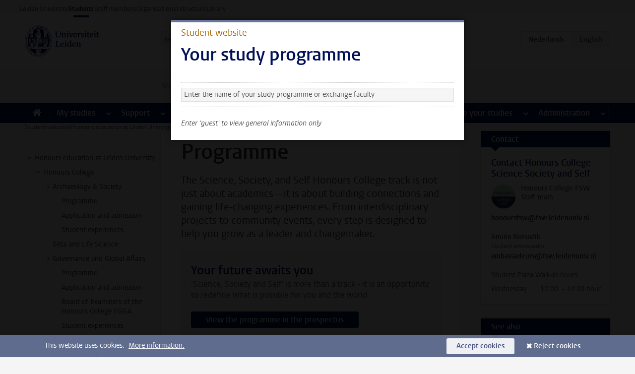

--- FILE ---
content_type: text/html;charset=UTF-8
request_url: https://www.student.universiteitleiden.nl/en/vr/honours-education/honours-college/science--society/programme
body_size: 20459
content:



<!DOCTYPE html>
<html lang="en"  data-version="1.217.00" >
<head>









<!-- standard page html head -->

<meta charset="utf-8">
<meta name="viewport" content="width=device-width, initial-scale=1">
<meta http-equiv="X-UA-Compatible" content="IE=edge">


    <title>Programme - Leiden University</title>

        <link rel="canonical" href="https://www.student.universiteitleiden.nl/en/vr/honours-education/honours-college/science--society/programme"/>


    <meta name="contentsource" content="hippocms" />

        <meta name="description" content="The Science, Society, and Self Honours College track is not just about academics – it is about building connections and gaining life-changing experiences. From interdisciplinary projects to community events, every step is designed to help you grow as a leader and changemaker."/>

<meta name="application-name" content="search"
data-content-type="vrcontentpage"
data-content-category="general"
data-protected="false"
data-language="en"
data-last-modified-date="2025-01-07"
data-publication-date="2025-01-07"
data-uuid="3ba92ccf-a6c2-4de3-8d97-d9efed7be162"
data-website="student-site"
/>
<!-- Favicon and CSS -->
<link rel='shortcut icon' href="/en/design-1.0/assets/icons/favicon.ico"/>
<link rel="stylesheet" href="/en/design-1.0/css/ul2student/screen.css?v=1.217.00"/>




<script>
  window.dataLayer = window.dataLayer || [];
  dataLayer.push ( {
    event: 'Custom dimensions', customDimensionData: {
      cookiesAccepted: 'false'
    },
    user: {
      internalTraffic: 'false',
    }
  });
</script>



    <!-- Global site tag (gtag.js) - Google Analytics -->
<script async src="https://www.googletagmanager.com/gtag/js?id=G-YRD293X35B"></script>
<script>
  window.dataLayer = window.dataLayer || [];

  function gtag () {
    dataLayer.push(arguments);
  }

  gtag('js', new Date());
  gtag('config', 'G-YRD293X35B');
</script>

    <!-- this line enables the loading of asynchronous components (together with the headContributions at the bottom) -->
    <!-- Header Scripts -->
</head>



<body class="intern student small" data-ajax-class='{"logged-in":"/en/ajaxloggedincheck"}'>

<!-- To enable JS-based styles: -->
<script> document.body.className += ' js'; </script>
<div class="skiplinks">
    <a href="#content" class="skiplink">Skip to main content</a>
</div>




<div class="header-container">
<div class="top-nav-section">
<nav class="top-nav wrapper js_mobile-fit-menu-items" data-show-text="show all" data-hide-text="hide" data-items-text="menu items">
<ul id="sites-menu">
<li>
<a class=" track-event"
href="https://www.universiteitleiden.nl/en"
data-event-category="external-site"
data-event-label="Topmenu student-site"
>Leiden University</a>
</li>
<li>
<a class="active track-event"
href="/en"
data-event-category="student-site"
data-event-label="Topmenu student-site"
>Students</a>
</li>
<li>
<a class=" track-event"
href="https://www.staff.universiteitleiden.nl/"
data-event-category="staffmember-site"
data-event-label="Topmenu student-site"
>Staff members</a>
</li>
<li>
<a class=" track-event"
href="https://www.organisatiegids.universiteitleiden.nl/en"
data-event-category="org-site"
data-event-label="Topmenu student-site"
>Organisational structure</a>
</li>
<li>
<a class=" track-event"
href="https://www.library.universiteitleiden.nl/"
data-event-category="library-site"
data-event-label="Topmenu student-site"
>Library</a>
</li>
</ul>
</nav>
</div>    <header id="header-main" class="wrapper">
        <h1 class="logo">
            <a href="/en">
                <img width="151" height="64" src="/en/design-1.0/assets/images/zegel.png" alt="Universiteit Leiden"/>
            </a>
        </h1>
<!-- Standard page searchbox -->
<form id="search" method="get" action="searchresults-main">
<input type="hidden" name="website" value="student-site"/>
<fieldset>
<legend>Search for subject or person and select category</legend>
<label for="search-field">Searchterm</label>
<input id="search-field" type="search" name="q" data-suggest="https://www.student.universiteitleiden.nl/en/async/searchsuggestions"
data-wait="100" data-threshold="3"
value="" placeholder="Search for subject or person"/>
<ul class="options">
<li>
<a href="/en/search" data-hidden='' data-hint="Search for subject or person">
All </a>
</li>
<li>
<a href="/en/search" data-hidden='{"content-category":"staffmember"}' data-hint="Search for&nbsp;persons">
Persons
</a>
</li>
<li>
<a href="/en/search" data-hidden='{"content-category":"announcement"}' data-hint="Search for&nbsp;announcements">
Announcements
</a>
</li>
<li>
<a href="/en/search" data-hidden='{"content-category":"news"}' data-hint="Search for&nbsp;news">
News
</a>
</li>
<li>
<a href="/en/search" data-hidden='{"content-category":"event"}' data-hint="Search for&nbsp;events">
Events
</a>
</li>
<li>
<a href="/en/search" data-hidden='{"content-category":"scholarship"}' data-hint="Search for&nbsp;scholarships">
Scholarships
</a>
</li>
<li>
<a href="/en/search" data-hidden='{"content-category":"location"}' data-hint="Search for&nbsp;locations">
Locations
</a>
</li>
<li>
<a href="/en/search" data-hidden='{"content-category":"course"}' data-hint="Search for&nbsp;courses">
Courses
</a>
</li>
<li>
<a href="/en/search" data-hidden='{"content-category":"general"}' data-hint="Search for&nbsp;subject">
Subject
</a>
</li>
<li>
<a href="/en/search" data-hidden='{"keywords":"true"}' data-hint="Search for&nbsp;keywords">
Keywords
</a>
</li>
</ul>
<button class="submit" type="submit">
<span>Search</span>
</button>
</fieldset>
</form><div class="language-btn-group">
<a href="https://www.student.universiteitleiden.nl/vr/honoursonderwijs/honours-college/wetenschap--samenleving/programma" class="btn">
<abbr title="Nederlands">nl</abbr>
</a>
<span class="btn active">
<abbr title="English">en</abbr>
</span>
</div>    </header>
</div>

<div>



<div class="mega-menu">





<div class="context-picker">
    <div class="wrapper">
        <div class="context-picker__items">
            <span class="context-picker__site-name">Student website</span>
            <a href="#filter">
                <span>
                        Search and select a study programme
                </span>
            </a>



    <div class="context-notice">
        <form action="/en/vr/honours-education/honours-college/science--society/programme?_hn:type=action&amp;_hn:ref=r37_r3_r1_r1" method="post">
            You can now see general information only. Select your study programme or exchange faculty to also see information about your faculty and programme.
            <button type="submit"><span>Close</span></button>
        </form>
    </div>
        </div>
    </div>
</div>

    <nav aria-label="mega menu" id="mega-menu" class="main-nav mega-menu js-disclosure-nav allow-hover-expanding" data-hamburger-destination="mega-menu"
         data-nav-label="Menu">
        <ul class="main-nav__list wrapper">
            <li class="main-nav__item" data-menu-style="mega-menu">
                <a class="home js-disclosure-nav__main-link" href="/en"><span>Home</span></a>
            </li>



        <li class="main-nav__item" data-menu-style="mega-menu">


            <a href="/en/your-study-programme" class="js-disclosure-nav__main-link">My studies</a>

            <button
                    class="more-menu-items"
                    type="button"
                    aria-expanded
                    aria-haspopup="menu"
                    aria-controls="my-studies-pages"
            >
                <span class="visually-hidden">more My studies pages</span>
            </button>



            <ul class="mega-menu__list mega-menu__list--left mega-menu__list--two-column" id="my-studies-pages">
                    <li class="mega-menu__item">


            <a href="/en/your-study-programme/programme" >Programme</a>

                        <ul>
                        </ul>
                    </li>
                    <li class="mega-menu__item">


            <a href="/en/your-study-programme/study-plan" >Study plan</a>

                        <ul>
                        </ul>
                    </li>
                    <li class="mega-menu__item">


            <a href="/en/your-study-programme/timetable-and-academic-calendar" >Timetable and academic calendar</a>

                        <ul>
                        </ul>
                    </li>
                    <li class="mega-menu__item">


            <a href="/en/your-study-programme/binding-study-advice-bsa" >Binding study advice (BSA)</a>

                        <ul>
                        </ul>
                    </li>
                    <li class="mega-menu__item">


            <a href="/en/your-study-programme/courses-and-exams" >Courses and exams</a>

                        <ul>
                        </ul>
                    </li>
                    <li class="mega-menu__item">


            <a href="/en/your-study-programme/books-and-readers" >Books and readers</a>

                        <ul>
                        </ul>
                    </li>
                    <li class="mega-menu__item">


            <a href="/en/your-study-programme/thesis-and-papers" >Thesis and papers</a>

                        <ul>
                        </ul>
                    </li>
                    <li class="mega-menu__item">


            <a href="/en/your-study-programme/minors-and-elective-credits" >Minors and elective credits</a>

                        <ul>
                        </ul>
                    </li>
                    <li class="mega-menu__item">


            <a href="/en/your-study-programme/internship-and-research" >Internship and research</a>

                        <ul>
                        </ul>
                    </li>
                    <li class="mega-menu__item">


            <a href="/en/your-study-programme/graduation" >Graduation</a>

                        <ul>
                        </ul>
                    </li>
                    <li class="mega-menu__item">


            <a href="/en/your-study-programme/safety-instructions" >Safety instructions</a>

                        <ul>
                        </ul>
                    </li>
                    <li class="mega-menu__item">


            <a href="/en/your-study-programme/contact-and-advice" >Contact and advice</a>

                        <ul>
                        </ul>
                    </li>
                    <li class="mega-menu__item">


            <a href="/en/your-study-programme/welcome-to-leiden-university" >Welcome to Leiden University</a>

                        <ul>
                        </ul>
                    </li>
            </ul>
        </li>
        <li class="main-nav__item" data-menu-style="mega-menu">


            <a href="/en/support" class="js-disclosure-nav__main-link">Support</a>

            <button
                    class="more-menu-items"
                    type="button"
                    aria-expanded
                    aria-haspopup="menu"
                    aria-controls="support-pages"
            >
                <span class="visually-hidden">more Support pages</span>
            </button>



            <ul class="mega-menu__list mega-menu__list--left " id="support-pages">
                    <li class="mega-menu__item">


            <a href="/en/support/study-support" >Study support</a>

                        <ul>
                        </ul>
                    </li>
                    <li class="mega-menu__item">


            <a href="/en/support/health-and-well-being" >Health and well-being</a>

                        <ul>
                        </ul>
                    </li>
                    <li class="mega-menu__item">


            <a href="/en/support/dignity-respect--integrity" >Dignity, respect & integrity</a>

                        <ul>
                        </ul>
                    </li>
                    <li class="mega-menu__item">


            <a href="/en/support/money-matters" >Money matters</a>

                        <ul>
                        </ul>
                    </li>
                    <li class="mega-menu__item">


            <a href="/en/support/housing" >Housing</a>

                        <ul>
                        </ul>
                    </li>
            </ul>
        </li>
        <li class="main-nav__item" data-menu-style="mega-menu">


            <a href="/en/all-facilities" class="js-disclosure-nav__main-link">Facilities</a>

            <button
                    class="more-menu-items"
                    type="button"
                    aria-expanded
                    aria-haspopup="menu"
                    aria-controls="facilities-pages"
            >
                <span class="visually-hidden">more Facilities pages</span>
            </button>



            <ul class="mega-menu__list mega-menu__list--left " id="facilities-pages">
                    <li class="mega-menu__item">


            <a href="/en/all-facilities/it-facilities" >IT-facilities</a>

                        <ul>
                        </ul>
                    </li>
                    <li class="mega-menu__item">


            <a href="/en/all-facilities/library" >Library</a>

                        <ul>
                        </ul>
                    </li>
                    <li class="mega-menu__item">


            <a href="/en/all-facilities/study-and-co-working-spaces" >Study and co-working spaces</a>

                        <ul>
                        </ul>
                    </li>
                    <li class="mega-menu__item">


            <a href="/en/all-facilities/printing-and-copying" >Printing and copying</a>

                        <ul>
                        </ul>
                    </li>
                    <li class="mega-menu__item">


            <a href="/en/all-facilities/other-facilities" >Other facilities</a>

                        <ul>
                        </ul>
                    </li>
            </ul>
        </li>
        <li class="main-nav__item" data-menu-style="mega-menu">


            <a href="/en/extra-study-activities" class="js-disclosure-nav__main-link">Extra study activities</a>

            <button
                    class="more-menu-items"
                    type="button"
                    aria-expanded
                    aria-haspopup="menu"
                    aria-controls="extra-study-activities-pages"
            >
                <span class="visually-hidden">more Extra study activities pages</span>
            </button>



            <ul class="mega-menu__list mega-menu__list--left " id="extra-study-activities-pages">
                    <li class="mega-menu__item">


            <a href="/en/extra-study-activities/studying-abroad" >Studying abroad</a>

                        <ul>
                        </ul>
                    </li>
                    <li class="mega-menu__item">


            <a href="/en/extra-study-activities/honours-education" >Honours education</a>

                        <ul>
                        </ul>
                    </li>
                    <li class="mega-menu__item">


            <a href="/en/extra-study-activities/summer--winter-schools" >Summer & winter schools</a>

                        <ul>
                        </ul>
                    </li>
                    <li class="mega-menu__item">


            <a href="/en/extra-study-activities/extra-online-courses" >Extra online courses</a>

                        <ul>
                        </ul>
                    </li>
                    <li class="mega-menu__item">


            <a href="/en/extra-study-activities/double-degree" >Double degree</a>

                        <ul>
                        </ul>
                    </li>
            </ul>
        </li>
        <li class="main-nav__item" data-menu-style="mega-menu">


            <a href="/en/internships--careers" class="js-disclosure-nav__main-link">Internships & careers</a>

            <button
                    class="more-menu-items"
                    type="button"
                    aria-expanded
                    aria-haspopup="menu"
                    aria-controls="internships-careers-pages"
            >
                <span class="visually-hidden">more Internships & careers pages</span>
            </button>



            <ul class="mega-menu__list mega-menu__list--right " id="internships-careers-pages">
                    <li class="mega-menu__item">


            <a href="/en/internships--careers/prepare-for-your-career" >Prepare for your career</a>

                        <ul>
                        </ul>
                    </li>
                    <li class="mega-menu__item">


            <a href="/en/internships--careers/workshops--career-events" >Workshops & career events</a>

                        <ul>
                        </ul>
                    </li>
                    <li class="mega-menu__item">


            <a href="/en/internships--careers/internships-and-research" >Internships and research</a>

                        <ul>
                        </ul>
                    </li>
                    <li class="mega-menu__item">


            <a href="/en/internships--careers/entrepreneurship" >Entrepreneurship</a>

                        <ul>
                        </ul>
                    </li>
                    <li class="mega-menu__item">


            <a href="/en/internships--careers/job-vacancies" >Job vacancies</a>

                        <ul>
                        </ul>
                    </li>
            </ul>
        </li>
        <li class="main-nav__item" data-menu-style="mega-menu">


            <a href="/en/alongside-your-studies" class="js-disclosure-nav__main-link">Alongside your studies</a>

            <button
                    class="more-menu-items"
                    type="button"
                    aria-expanded
                    aria-haspopup="menu"
                    aria-controls="alongside-your-studies-pages"
            >
                <span class="visually-hidden">more Alongside your studies pages</span>
            </button>



            <ul class="mega-menu__list mega-menu__list--right " id="alongside-your-studies-pages">
                    <li class="mega-menu__item">


            <a href="/en/alongside-your-studies/board-membership" >Board membership</a>

                        <ul>
                        </ul>
                    </li>
                    <li class="mega-menu__item">


            <a href="/en/alongside-your-studies/student-participation" >Student participation</a>

                        <ul>
                        </ul>
                    </li>
                    <li class="mega-menu__item">


            <a href="/en/alongside-your-studies/associations" >Associations</a>

                        <ul>
                        </ul>
                    </li>
                    <li class="mega-menu__item">


            <a href="/en/alongside-your-studies/sport--recreation" >Sport & recreation</a>

                        <ul>
                        </ul>
                    </li>
            </ul>
        </li>
        <li class="main-nav__item" data-menu-style="mega-menu">


            <a href="/en/administration" class="js-disclosure-nav__main-link">Administration</a>

            <button
                    class="more-menu-items"
                    type="button"
                    aria-expanded
                    aria-haspopup="menu"
                    aria-controls="administration-pages"
            >
                <span class="visually-hidden">more Administration pages</span>
            </button>



            <ul class="mega-menu__list mega-menu__list--right mega-menu__list--two-column" id="administration-pages">
                    <li class="mega-menu__item">


            <a href="/en/administration/your-student-registration" >Your student registration</a>

                        <ul>
                        </ul>
                    </li>
                    <li class="mega-menu__item">


            <a href="/en/administration/tuition-fee" >Tuition fee</a>

                        <ul>
                        </ul>
                    </li>
                    <li class="mega-menu__item">


            <a href="/en/administration/lu-card-and-student-cards" >LU-Card and student cards</a>

                        <ul>
                        </ul>
                    </li>
                    <li class="mega-menu__item">


            <a href="/en/administration/changing-your-personal-data" >Changing your personal data</a>

                        <ul>
                        </ul>
                    </li>
                    <li class="mega-menu__item">


            <a href="/en/administration/complaints-appeals-and-objections" >Complaints, appeals and objections</a>

                        <ul>
                        </ul>
                    </li>
                    <li class="mega-menu__item">


            <a href="/en/administration/immigration-and-residency" >Immigration and residency</a>

                        <ul>
                        </ul>
                    </li>
                    <li class="mega-menu__item">


            <a href="/en/administration/incoming-exchange-forms-and-transcripts" >Incoming exchange forms and transcripts</a>

                        <ul>
                        </ul>
                    </li>
            </ul>
        </li>



        </ul>
    </nav>
</div></div>

<div class="main-container">
    <div class="main wrapper clearfix">


<!-- main Student and Staff pages -->

<nav class="breadcrumb" aria-label="Breadcrumb" id="js_breadcrumbs" data-show-text="show all" data-hide-text="hide" data-items-text="breadcrumbs">
<ol id="breadcrumb-list">
<li>
<a href="/en">Student website</a>
</li>
<li>
<a href="/en/vr/honours-education">
Honours education at Leiden University
</a>
</li>
<li>
<a href="/en/vr/honours-education/honours-college">
Honours College
</a>
</li>
<li>
<a href="/en/vr/honours-education/honours-college/science--society">
Science, Society and Self
</a>
</li>
<li>Programme</li>
</ol>
</nav>







































































































































































































































































































































































































    <nav class="sub-nav sub-nav-tree js_tree-nav" data-menu-label="Submenu" aria-label="submenu">
        <ul role="tree" class="js_add-control-icon" aria-label="submenu">

        <li role="none" class="has-children">

                <a
                        href="/en/vr/honours-education"
                        title="Honours education at Leiden University"
                        role="treeitem"
                        
                        aria-owns="subnav-root-honourseducationatleidenuniversity"
                >
                    Honours education at Leiden University
                </a>

                <ul id="subnav-root-honourseducationatleidenuniversity" role="group" aria-label="submenu">

        <li role="none" class="has-children">

                <a
                        href="/en/vr/honours-education/honours-college"
                        title="Honours College"
                        role="treeitem"
                        
                        aria-owns="subnav-root-honourseducationatleidenuniversity-honourscollege"
                >
                    Honours College
                </a>

                <ul id="subnav-root-honourseducationatleidenuniversity-honourscollege" role="group" aria-label="submenu">

        <li role="none" class="has-children">

                <a
                        href="/en/vr/honours-education/honours-college/crossing-the-borders-in-world-archaeology"
                        title="Archaeology &amp; Society"
                        role="treeitem"
                        
                        aria-owns="subnav-root-honourseducationatleidenuniversity-honourscollege-archaeologysociety"
                >
                    Archaeology &amp; Society
                </a>

                <ul id="subnav-root-honourseducationatleidenuniversity-honourscollege-archaeologysociety" role="group" aria-label="submenu">

        <li role="none" class="">

                <a
                        href="/en/vr/honours-education/honours-college/crossing-the-borders-in-world-archaeology/programme"
                        title="Programme"
                        role="treeitem"
                        
                        
                >
                    Programme
                </a>

        </li>

        <li role="none" class="">

                <a
                        href="/en/vr/honours-education/honours-college/crossing-the-borders-in-world-archaeology/application--admission"
                        title="Application and admission"
                        role="treeitem"
                        
                        
                >
                    Application and admission
                </a>

        </li>

        <li role="none" class="">

                <a
                        href="/en/vr/honours-education/honours-college/crossing-the-borders-in-world-archaeology/student-experience"
                        title="Student experiences"
                        role="treeitem"
                        
                        
                >
                    Student experiences
                </a>

        </li>
                </ul>
        </li>

        <li role="none" class="">

                <a
                        href="/en/vr/honours-education/honours-college/beta-and-life-scinece"
                        title="Bèta and Life Science"
                        role="treeitem"
                        
                        
                >
                    Bèta and Life Science
                </a>

        </li>

        <li role="none" class="has-children">

                <a
                        href="/en/vr/honours-education/honours-college/tackling-global-challenges"
                        title="Governance and Global Affairs"
                        role="treeitem"
                        
                        aria-owns="subnav-root-honourseducationatleidenuniversity-honourscollege-governanceandglobalaffairs"
                >
                    Governance and Global Affairs
                </a>

                <ul id="subnav-root-honourseducationatleidenuniversity-honourscollege-governanceandglobalaffairs" role="group" aria-label="submenu">

        <li role="none" class="">

                <a
                        href="/en/vr/honours-education/honours-college/tackling-global-challenges/programme"
                        title="Programme"
                        role="treeitem"
                        
                        
                >
                    Programme
                </a>

        </li>

        <li role="none" class="">

                <a
                        href="/en/vr/honours-education/honours-college/tackling-global-challenges/application--admission"
                        title="Application and admission"
                        role="treeitem"
                        
                        
                >
                    Application and admission
                </a>

        </li>

        <li role="none" class="">

                <a
                        href="/en/vr/honours-education/honours-college/tackling-global-challenges/board-of-examiners"
                        title="Board of Examiners of the Honours College FGGA"
                        role="treeitem"
                        
                        
                >
                    Board of Examiners of the Honours College FGGA
                </a>

        </li>

        <li role="none" class="">

                <a
                        href="/en/vr/honours-education/honours-college/tackling-global-challenges/student-experience"
                        title="Student experiences"
                        role="treeitem"
                        
                        
                >
                    Student experiences
                </a>

        </li>
                </ul>
        </li>

        <li role="none" class="">

                <a
                        href="/en/vr/honours-education/honours-college/law"
                        title="HC Law"
                        role="treeitem"
                        
                        
                >
                    HC Law
                </a>

        </li>

        <li role="none" class="has-children">

                <a
                        href="/en/vr/honours-education/honours-college/humanities-lab"
                        title="Humanities Lab"
                        role="treeitem"
                        
                        aria-owns="subnav-root-honourseducationatleidenuniversity-honourscollege-humanitieslab"
                >
                    Humanities Lab
                </a>

                <ul id="subnav-root-honourseducationatleidenuniversity-honourscollege-humanitieslab" role="group" aria-label="submenu">

        <li role="none" class="">

                <a
                        href="/en/vr/honours-education/honours-college/humanities-lab/programme"
                        title="Programme"
                        role="treeitem"
                        
                        
                >
                    Programme
                </a>

        </li>

        <li role="none" class="">

                <a
                        href="/en/vr/honours-education/honours-college/humanities-lab/application--admission"
                        title="Application and admission"
                        role="treeitem"
                        
                        
                >
                    Application and admission
                </a>

        </li>

        <li role="none" class="">

                <a
                        href="/en/vr/honours-education/honours-college/humanities-lab/student-experience"
                        title="Student experiences"
                        role="treeitem"
                        
                        
                >
                    Student experiences
                </a>

        </li>
                </ul>
        </li>

        <li role="none" class="">

                <a
                        href="/en/vr/honours-education/honours-college/health"
                        title="Health"
                        role="treeitem"
                        
                        
                >
                    Health
                </a>

        </li>

        <li role="none" class="has-children">

                <a
                        href="/en/vr/honours-education/honours-college/science--society"
                        title="Science, Society and Self"
                        role="treeitem"
                        
                        aria-owns="subnav-root-honourseducationatleidenuniversity-honourscollege-sciencesocietyandself"
                >
                    Science, Society and Self
                </a>

                <ul id="subnav-root-honourseducationatleidenuniversity-honourscollege-sciencesocietyandself" role="group" aria-label="submenu">

        <li role="none" class="has-children">

                <a
                        href="/en/vr/honours-education/honours-college/science--society/programme"
                        title="Programme"
                        role="treeitem"
                        aria-current="page"
                        aria-owns="subnav-root-honourseducationatleidenuniversity-honourscollege-sciencesocietyandself-programme"
                >
                    Programme
                </a>

                <ul id="subnav-root-honourseducationatleidenuniversity-honourscollege-sciencesocietyandself-programme" role="group" aria-label="submenu">

        <li role="none" class="">

                <a
                        href="/en/vr/honours-education/honours-college/science--society/programme/faq"
                        title="FAQ Programme"
                        role="treeitem"
                        
                        
                >
                    FAQ Programme
                </a>

        </li>
                </ul>
        </li>

        <li role="none" class="has-children">

                <a
                        href="/en/vr/honours-education/honours-college/science--society/application-and-admission"
                        title="Application and admission"
                        role="treeitem"
                        
                        aria-owns="subnav-root-honourseducationatleidenuniversity-honourscollege-sciencesocietyandself-applicationandadmission"
                >
                    Application and admission
                </a>

                <ul id="subnav-root-honourseducationatleidenuniversity-honourscollege-sciencesocietyandself-applicationandadmission" role="group" aria-label="submenu">

        <li role="none" class="">

                <a
                        href="/en/vr/honours-education/honours-college/science--society/application-and-admission/faq-application--admission"
                        title="FAQ Application &amp; Admission"
                        role="treeitem"
                        
                        
                >
                    FAQ Application &amp; Admission
                </a>

        </li>
                </ul>
        </li>

        <li role="none" class="">

                <a
                        href="/en/vr/honours-education/honours-college/science--society/student-experience"
                        title="Student experiences"
                        role="treeitem"
                        
                        
                >
                    Student experiences
                </a>

        </li>
                </ul>
        </li>

        <li role="none" class="">

                <a
                        href="/en/vr/honours-education/honours-college/certificate"
                        title="Certificate and Board of Examiners"
                        role="treeitem"
                        
                        
                >
                    Certificate and Board of Examiners
                </a>

        </li>
                </ul>
        </li>

        <li role="none" class="has-children">

                <a
                        href="/en/vr/honours-education/bachelor-honours-classes"
                        title="Bachelor Honours Classes"
                        role="treeitem"
                        
                        aria-owns="subnav-root-honourseducationatleidenuniversity-bachelorhonoursclasses"
                >
                    Bachelor Honours Classes
                </a>

                <ul id="subnav-root-honourseducationatleidenuniversity-bachelorhonoursclasses" role="group" aria-label="submenu">

        <li role="none" class="">

                <a
                        href="/en/vr/honours-education/bachelor-honours-classes/application-and-admission"
                        title="Application and admission"
                        role="treeitem"
                        
                        
                >
                    Application and admission
                </a>

        </li>

        <li role="none" class="">

                <a
                        href="/en/vr/honours-education/bachelor-honours-classes/examples"
                        title="Behind the scenes"
                        role="treeitem"
                        
                        
                >
                    Behind the scenes
                </a>

        </li>

        <li role="none" class="">

                <a
                        href="/en/vr/honours-education/bachelor-honours-classes/faq"
                        title="FAQ"
                        role="treeitem"
                        
                        
                >
                    FAQ
                </a>

        </li>
                </ul>
        </li>

        <li role="none" class="has-children">

                <a
                        href="/en/vr/honours-education/lde-space-and-society-honours-programme"
                        title="LDE Space &amp; Society Honours"
                        role="treeitem"
                        
                        aria-owns="subnav-root-honourseducationatleidenuniversity-ldespacesocietyhonours"
                >
                    LDE Space &amp; Society Honours
                </a>

                <ul id="subnav-root-honourseducationatleidenuniversity-ldespacesocietyhonours" role="group" aria-label="submenu">

        <li role="none" class="">

                <a
                        href="/en/vr/honours-education/lde-space-and-society-honours-programme/programme"
                        title="Programme"
                        role="treeitem"
                        
                        
                >
                    Programme
                </a>

        </li>

        <li role="none" class="">

                <a
                        href="/en/vr/honours-education/lde-space-and-society-honours-programme/application-and-admission"
                        title="Application &amp; admission"
                        role="treeitem"
                        
                        
                >
                    Application &amp; admission
                </a>

        </li>

        <li role="none" class="">

                <a
                        href="/en/vr/honours-education/lde-space-and-society-honours-programme/examples"
                        title="Behind the scenes"
                        role="treeitem"
                        
                        
                >
                    Behind the scenes
                </a>

        </li>
                </ul>
        </li>

        <li role="none" class="has-children">

                <a
                        href="/en/vr/honours-education/lde-sustainability-honours-programme"
                        title="LDE Sustainability Honours"
                        role="treeitem"
                        
                        aria-owns="subnav-root-honourseducationatleidenuniversity-ldesustainabilityhonours"
                >
                    LDE Sustainability Honours
                </a>

                <ul id="subnav-root-honourseducationatleidenuniversity-ldesustainabilityhonours" role="group" aria-label="submenu">

        <li role="none" class="">

                <a
                        href="/en/vr/honours-education/lde-sustainability-honours-programme/programme"
                        title="Programme"
                        role="treeitem"
                        
                        
                >
                    Programme
                </a>

        </li>

        <li role="none" class="">

                <a
                        href="/en/vr/honours-education/lde-sustainability-honours-programme/application-and-admission"
                        title="Application and admission"
                        role="treeitem"
                        
                        
                >
                    Application and admission
                </a>

        </li>

        <li role="none" class="">

                <a
                        href="/en/vr/honours-education/lde-sustainability-honours-programme/testimonials"
                        title="Students' experiences"
                        role="treeitem"
                        
                        
                >
                    Students' experiences
                </a>

        </li>

        <li role="none" class="">

                <a
                        href="/en/vr/honours-education/lde-sustainability-honours-programme/examples"
                        title="Behind the scenes"
                        role="treeitem"
                        
                        
                >
                    Behind the scenes
                </a>

        </li>
                </ul>
        </li>

        <li role="none" class="has-children">

                <a
                        href="/en/vr/honours-education/master-honours-classes"
                        title="Master Honours Challenges"
                        role="treeitem"
                        
                        aria-owns="subnav-root-honourseducationatleidenuniversity-masterhonourschallenges"
                >
                    Master Honours Challenges
                </a>

                <ul id="subnav-root-honourseducationatleidenuniversity-masterhonourschallenges" role="group" aria-label="submenu">

        <li role="none" class="">

                <a
                        href="/en/vr/honours-education/master-honours-classes/application-and-admission"
                        title="Application and admission"
                        role="treeitem"
                        
                        
                >
                    Application and admission
                </a>

        </li>

        <li role="none" class="">

                <a
                        href="/en/vr/honours-education/master-honours-classes/examples"
                        title="Behind the scenes"
                        role="treeitem"
                        
                        
                >
                    Behind the scenes
                </a>

        </li>

        <li role="none" class="">

                <a
                        href="/en/vr/honours-education/master-honours-classes/student-experiences"
                        title="Student experiences"
                        role="treeitem"
                        
                        
                >
                    Student experiences
                </a>

        </li>

        <li role="none" class="">

                <a
                        href="/en/vr/honours-education/master-honours-classes/faq"
                        title="FAQ"
                        role="treeitem"
                        
                        
                >
                    FAQ
                </a>

        </li>
                </ul>
        </li>

        <li role="none" class="has-children">

                <a
                        href="/en/vr/honours-education/leiden-leadership-programme"
                        title="Leiden Leadership Programme"
                        role="treeitem"
                        
                        aria-owns="subnav-root-honourseducationatleidenuniversity-leidenleadershipprogramme"
                >
                    Leiden Leadership Programme
                </a>

                <ul id="subnav-root-honourseducationatleidenuniversity-leidenleadershipprogramme" role="group" aria-label="submenu">

        <li role="none" class="">

                <a
                        href="/en/vr/honours-education/leiden-leadership-programme/application-and-admission"
                        title="Application and admission"
                        role="treeitem"
                        
                        
                >
                    Application and admission
                </a>

        </li>

        <li role="none" class="">

                <a
                        href="/en/vr/honours-education/leiden-leadership-programme/examples"
                        title="Behind the scenes"
                        role="treeitem"
                        
                        
                >
                    Behind the scenes
                </a>

        </li>

        <li role="none" class="">

                <a
                        href="/en/vr/honours-education/leiden-leadership-programme/faq"
                        title="FAQ"
                        role="treeitem"
                        
                        
                >
                    FAQ
                </a>

        </li>
                </ul>
        </li>

        <li role="none" class="">

                <a
                        href="/en/vr/honours-education/designing-your-life"
                        title="Designing Your Life"
                        role="treeitem"
                        
                        
                >
                    Designing Your Life
                </a>

        </li>

        <li role="none" class="">

                <a
                        href="/en/vr/honours-education/support"
                        title="Support for honours students"
                        role="treeitem"
                        
                        
                >
                    Support for honours students
                </a>

        </li>

        <li role="none" class="">

                <a
                        href="https://www.leiden-delft-erasmus.nl/en/education/honours"
                        title="Honours education in Delft and Rotterdam ↗️"
                        role="treeitem"
                        
                        
                >
                    Honours education in Delft and Rotterdam ↗️
                </a>

        </li>
                </ul>
        </li>
        </ul>
    </nav>

<div id="content">

    <article>
        <h1>Programme</h1>

            <p class="intro">The Science, Society, and Self Honours College track is not just about academics – it is about building connections and gaining life-changing experiences. From interdisciplinary projects to community events, every step is designed to help you grow as a leader and changemaker.</p>

            <section class="central tab" data-tab-label="">
    <!-- call to action block -->
    <div class="cta">
            <h2>Your future awaits you</h2>

            <p>‘Science, Society and Self’ is more than a track - it is an opportunity to redefine what is possible for you and the world.</p>

            <a href="https://studiegids.universiteitleiden.nl/s/0762"
               class="call-btn track-event "
               data-event-category="View the programme in the prospectus"
               data-event-label="CTA">
                View the programme in the prospectus
            </a>
    </div>
    <h2>Programme overview</h2>
<p>The track spans 30 EC, with courses designed to challenge and inspire you across three years. Here’s how your journey unfolds:</p>    <!-- accordion block -->
    <div class="accordeon">

            <details>
                <summary>Year 1: Social Science Lab (5 EC)</summary>
                <div class="content">
    <!-- Image block 1.0 -->








        <figure
                class="zoom image float-right"
                data-open-modal="enlarge images"
                data-close-modal="close enlarged images"
                data-next-image="next image"
                data-previous-image="previous image"
        >
    <img
        srcset="/binaries/content/gallery/ul2/main-images/social-and-behavioural-sciences/honours-college/track-2020/van-facebook.jpg/van-facebook.jpg/d185xvar 185w, /binaries/content/gallery/ul2/main-images/social-and-behavioural-sciences/honours-college/track-2020/van-facebook.jpg/van-facebook.jpg/d390xvar 390w"
        sizes="(max-width:436px) 390px, 185px"
        src="/binaries/content/gallery/ul2/main-images/social-and-behavioural-sciences/honours-college/track-2020/van-facebook.jpg/van-facebook.jpg/d185xvar" data-zoom-src="/binaries/content/gallery/ul2/main-images/social-and-behavioural-sciences/honours-college/track-2020/van-facebook.jpg" alt=""
    />

        </figure>
<p><em>Discover how social sciences tackle today’s biggest challenges.</em></p>

<p>In your first year, you will:</p>

<ul>
 <li>Collaborate in innovative think tanks to address pressing global issues.</li>
 <li>Engage with eye-opening films and thought-provoking readings.</li>
 <li>Build a sense of community through group activities inside and outside the classroom.</li>
</ul>

<p>This is your chance to connect with peers and learn from professionals, all while exploring how science, society, and self are interwoven.</p>                </div>
            </details>
            <details>
                <summary>Year 2: Design your path (15 EC)</summary>
                <div class="content">
    <!-- Image block 1.0 -->








        <figure
                class="zoom image float-right"
                data-open-modal="enlarge images"
                data-close-modal="close enlarged images"
                data-next-image="next image"
                data-previous-image="previous image"
        >
    <img
        srcset="/binaries/content/gallery/ul2/main-images/social-and-behavioural-sciences/honours-college/track-2020/mcl_0227-versie-1.jpg/mcl_0227-versie-1.jpg/d185xvar 185w, /binaries/content/gallery/ul2/main-images/social-and-behavioural-sciences/honours-college/track-2020/mcl_0227-versie-1.jpg/mcl_0227-versie-1.jpg/d390xvar 390w"
        sizes="(max-width:436px) 390px, 185px"
        src="/binaries/content/gallery/ul2/main-images/social-and-behavioural-sciences/honours-college/track-2020/mcl_0227-versie-1.jpg/mcl_0227-versie-1.jpg/d185xvar" data-zoom-src="/binaries/content/gallery/ul2/main-images/social-and-behavioural-sciences/honours-college/track-2020/mcl_0227-versie-1.jpg" alt=""
    />

        </figure>
<p><em>Shape your future through flexible options and hands-on experiences.</em></p>

<p>In your second year, you will choose how to make an impact.&nbsp;</p>

<p>Select at least one Honours Module (4 EC):</p>

<ul>
 <li>Artificial Intelligence: Understand and Create</li>
 <li>Sustainability and Health</li>
 <li>Juvenile Delinquency: Prevention and Repression</li>
</ul>

<p>Explore real-world applications:</p>

<ul>
 <li>Join the Changemakers Lab to create social impact.</li>
 <li>Take on a societal internship in diverse organizations.</li>
 <li>Dive into research by assisting professors in your field.</li>
</ul>

<p>You can also apply to join an <a href="/vr/honoursonderwijs/bachelor-honours-classes">Honours Class</a> offered by the Honours Academy. You can consult your Honours coach about your options to discover what aligns with your academic and professional goals.&nbsp;</p>

<p>You can join the track in year 2 and complete 15 EC each in years 2 and 3.</p>                </div>
            </details>
            <details>
                <summary>Year 3: Tackle big questions (10 EC)</summary>
                <div class="content">
    <!-- Image block 1.0 -->








        <figure
                class="zoom image float-center"
                data-open-modal="enlarge images"
                data-close-modal="close enlarged images"
                data-next-image="next image"
                data-previous-image="previous image"
        >
                    <img src="/binaries/content/gallery/ul2/main-images/social-and-behavioural-sciences/honours-college/track-2020/foto-hoedjes.jpg/foto-hoedjes.jpg/d390xvar" data-zoom-src="/binaries/content/gallery/ul2/main-images/social-and-behavioural-sciences/honours-college/track-2020/foto-hoedjes.jpg" alt=""/>

                <figcaption >
                    Graduation ceremony
                </figcaption>
        </figure>
<p><em>Apply your academic knowledge to solve complex societal problems.</em></p>

<p>In your final year, you will:</p>

<ul>
 <li>Take at least one Honours Class (5 EC) from a variety of interdisciplinary courses, including Summer Schools.</li>
 <li>Choose electives like lecture series or reflect on events like the Diversity &amp; Inclusion Symposium.</li>
 <li>Collaborate with partner organizations such as Leiden Municipality to analyze real-world challenges in Leiden.</li>
</ul>

<p>You will also attend the Honours Symposium, where you’ll prepare for the next step in your academic or professional journey.&nbsp;</p>

<p>Planning to study abroad? You can seamlessly integrate hybrid courses like Reflective Journaling &amp; Creative Expression into your study planning.</p>                </div>
            </details>
    </div>
        <div class="video search-off">
            <p>
Due to the selected cookie settings, we cannot show this video here.            </p>
            <a class="source" href="https://www.youtube.com/embed/WrJgsyyopQY?si=YvzIKgW9V3r3L2U5&rel=0">Watch the video on the original website or</a>
            <form action="/en/vr/honours-education/honours-college/science--society/programme?_hn:type=action&amp;_hn:ref=r37_r1_r1" method="post">
                <button class="call-btn" name="cookie" type="submit"
                        value="accept">Accept cookies</button>
            </form>
        </div>
    <h2>Ready to start your journey?</h2>
<p><a href="https://fd24.formdesk.com/universiteitleiden/Registration_Form_HC_SocialSciences">Apply now</a> and take the first step toward transforming your future.<br />
Have questions? Contact your Honours coach to learn how you can tailor the programme to your ambitions.</p>            </section>

    </article>
</div>

































































































































































































































































































































































































<aside>



    <div class="box context modal" data-modal-persistent="true">
        <div class="box-header">
            <p class="context">Student website</p>
            <h2>Your study programme</h2>
        </div>
        <div class="box-content">
            <div class="anon-only">
                <p></p>
            </div>

            <div class="action">
                <form action="/en/vr/honours-education/honours-college/science--society/programme?_hn:type=action&amp;_hn:ref=r37_r1_r2_r1" method="post">
                    <fieldset>
                        <select name="programme" class="text-filter" data-auto-submit="true">
                            <option value="">Enter the name of your study programme or exchange faculty</option>
                                <option value="academische-opleiding-leerkracht-basisonderwijs-ism-pabo-leiden">Academic Teacher Training (BSc&amp;BEd)</option>
                                <option value="advanced-life-science--technology">Advanced Life Science &amp; Technology</option>
                                <option value="afrikaanse-talen-en-culturen-ba">African Studies (BA)</option>
                                <option value="afrikastudies-african-studies-ma">African Studies (MA)</option>
                                <option value="afrikastudies-research-african-studies-research">African Studies (research) (MA)</option>
                                <option value="advanced-studies-in-air-and-space-law-msl">Air and Space Law (Advanced LL.M.)</option>
                                <option value="ancient-history">Ancient History (MA)</option>
                                <option value="ancient-history-research">Ancient History (research) (MA)</option>
                                <option value="oude-culturen-van-de-mediterrane-wereld-ancient-cultures-of-the-mediterranean-world-ba">Ancient Near Eastern Studies (BA)</option>
                                <option value="arabische-taal-en-cultuur">Arabic Language and Culture (BA)</option>
                                <option value="archaeology-ba">Archaeology (BA)</option>
                                <option value="archeologie-ma-msc">Archaeology (MA/MSc)</option>
                                <option value="archaeology-research">Archaeology (research) (MA/MSc)</option>
                                <option value="kunstgeschiedenis-art-history-ba">Art History (BA)</option>
                                <option value="art-history-ma">Art History (MA)</option>
                                <option value="art-and-architecture-before-1800">Art, Architecture and Interior before 1800 (MA)</option>
                                <option value="kunst-en-cultuurwetenschappen-arts-and-culture-ma">Arts and Culture (MA)</option>
                                <option value="kunst-en-cultuurwetenschappen-research-arts-and-culture-research">Arts and Culture (research) (MA)</option>
                                <option value="arts-literature-and-media-research-ma">Arts, Literature and Media (research) (MA)</option>
                                <option value="arts-media-and-society">Arts, Media and Society (BA)</option>
                                <option value="asian-studies">Asian Studies (MA)</option>
                                <option value="aziestudies-research-asian-studies-research-ma">Asian Studies (research) (MA)</option>
                                <option value="assyriology">Assyriology (MA)</option>
                                <option value="assyriology-research">Assyriology (research) (MA)</option>
                                <option value="sterrenkunde-astronomy-bsc">Astronomy (BSc)</option>
                                <option value="astronomy-msc">Astronomy (MSc)</option>
                                <option value="astronomy--high-tech-innovation">Astronomy and High-Tech Innovation</option>
                                <option value="bio-farmaceutische-wetenschappen-bio-pharmaceutical-sciences-bsc">Bio-Pharmaceutical Sciences (BSc)</option>
                                <option value="bio-pharmaceutical-sciences-msc">Bio-Pharmaceutical Sciences (MSc)</option>
                                <option value="biologie-biology-bsc">Biology (BSc)</option>
                                <option value="biology-msc">Biology (MSc)</option>
                                <option value="biomedische-wetenschappen-biomedical-sciences-bsc_1">Biomedical Sciences (BSc)</option>
                                <option value="biomedical-sciences-mcs">Biomedical Sciences (MSc)</option>
                                <option value="book-and-digital-media-studies">Book and Digital Media Studies (MA)</option>
                                <option value="chemistry-msc">Chemistry (MSc)</option>
                                <option value="jeugdrecht-child-law-msl">Child Law (LL.M.)</option>
                                <option value="chinese-linguistics">Chinese Linguistics (MA)</option>
                                <option value="chinastudies-chinese-studies-ba">Chinese Studies (BA)</option>
                                <option value="chinese-studies">Chinese Studies (MA)</option>
                                <option value="cities-migration-and-global-interdependence">Cities, Migration and Global Interdependence (MA)</option>
                                <option value="cities-migration-and-global-interdependence-research">Cities, Migration and Global Interdependence (research) (MA)</option>
                                <option value="civiel-recht">Civil Law (LL.M.)</option>
                                <option value="griekse-en-latijnse-taal-en-cultuur-classics-ba">Classics (BA)</option>
                                <option value="classics">Classics (MA)</option>
                                <option value="classics-research">Classics (research) (MA)</option>
                                <option value="oudheidstudies-classics-and-ancient-civilizations-ma">Classics and Ancient Civilizations (MA)</option>
                                <option value="oudheidstudies-research-classics-and-ancient-civilizations-research">Classics and Ancient Civilizations (research) (MA)</option>
                                <option value="klinische-technologie-clinical-technology-bsc">Clinical Technology (BSc)</option>
                                <option value="colonial-and-global-history">Colonial and Global History (MA)</option>
                                <option value="colonial-and-global-history-research">Colonial and Global History (research) (MA)</option>
                                <option value="ondernemingsrecht">Company Law (LL.M.)</option>
                                <option value="criminal-justice">Comparative Criminal Justice (MSc)</option>
                                <option value="comparative-indo-european-linguistics">Comparative Indo-European Linguistics (MA)</option>
                                <option value="informatica-economie-computer-science-economics">Computer Science &amp; Economics (BSc)</option>
                                <option value="informatica-computer-science-bsc">Computer Science (BSc)</option>
                                <option value="computer-science-msc">Computer Science (MSc)</option>
                                <option value="staats-en-bestuursrecht">Constitutional and administrative law (LL.M.)</option>
                                <option value="art-of-the-contemporary-world-and-world-art-studies">Contemporary Art in a Global Perspective (MA)</option>
                                <option value="criminaliteit-en-rechtshandhaving-crime-and-criminal-justice-msl">Crime and Criminal Justice (MSc)</option>
                                <option value="straf-en-strafprocesrecht">Criminal Law and Criminology (LL.M.)</option>
                                <option value="criminologie-criminology-bsc">Criminology (BSc)</option>
                                <option value="veiligheidsbeleid-en-rechtshandhaving">Criminology and Security Policy (MSc)</option>
                                <option value="crisis-and-security-management-msc">Crisis and Security Management (MSc)</option>
                                <option value="comparative-literature-and-literary-theory">Cultural Analysis: Literature and Theory (MA)</option>
                                <option value="culturele-antropologie-en-ontwikkelingssociologie-cultural-anthropology-and-development-sociology-ba">Cultural Anthropology and Development Sociology (BSc)</option>
                                <option value="cultural-anthropology-and-development-sociology-msa">Cultural Anthropology and Development Sociology (MSc)</option>
                                <option value="cultural-anthropology-and-development-sociology-pre-master">Cultural Anthropology and Development Sociology (pre-master)</option>
                                <option value="culture-and-politics-ma">Culture and Politics (MA)</option>
                                <option value="cursus-actualiteiten-auteursrecht">Cursus Actualiteiten Auteursrecht</option>
                                <option value="cyber-security">Cyber Security (MSc)</option>
                                <option value="cybersecurity--cybercrime">Cybersecurity &amp; Cybercrime (BSc)</option>
                                <option value="data-science-and-artificial-intelligence-bsc">Data Science and Artificial Intelligence (BSc)</option>
                                <option value="design-culture-society">Design, Culture &amp; Society (MA)</option>
                                <option value="digital-media-and-society">Digital Media and Society</option>
                                <option value="taalbeheersing-van-het-nederlands-dutch-discourse-studies">Dutch Discourse Studies (MA)</option>
                                <option value="nederlandse-taal-en-cultuur-dutch-language-and-culture-ba">Dutch Language and Culture (BA)</option>
                                <option value="nederlandkunde-dutch-language-culture-and-society">Dutch Language, Culture and Society (MA)</option>
                                <option value="nederlandse-taalkunde-dutch-linguistics">Dutch Linguistics (MA)</option>
                                <option value="nederlandkunde-dutch-studies-dutch-studies-ba">Dutch Studies (BA)</option>
                                <option value="neerlandistiek-dutch-studies-ma">Dutch Studies (MA)</option>
                                <option value="east-asian-studies">East Asian Studies (MA)</option>
                                <option value="economie--samenleving-bsc">Economie &amp; Samenleving (BSc)</option>
                                <option value="economie-van-de-publieke-sector">Economie van de Publieke Sector (MSc)</option>
                                <option value="educatieve-master-primair-onderwijs">Educatieve Master Primair Onderwijs (EMPO) (MSc) (120 EC)</option>
                                <option value="education-and-child-studies-msc">Education and Child Studies (MSc)</option>
                                <option value="pedagogische-wetenschappen-pre-master">Education and Child Studies (pre-master)</option>
                                <option value="developmental-psychopathology-in-education-and-child-studies-research">Education and Child Studies (research) (MSC)</option>
                                <option value="educatieve-master-geesteswetenschappen-educational-master-humanities-ma">Educational Master Humanities (MA)</option>
                                <option value="egyptology">Egyptology (MA)</option>
                                <option value="egyptology-research">Egyptology (research) (MA)</option>
                                <option value="encyclopedie-en-filosofie-van-het-recht">Encyclopedie en filosofie van het recht (LL.M.)</option>
                                <option value="engelse-taal-en-cultuur-english-language-and-culture-ba">English Language and Culture (BA)</option>
                                <option value="english-language-and-linguistics">English Language and Linguistics (MA)</option>
                                <option value="english-literature-and-culture">English Literature and Culture (MA)</option>
                                <option value="ethics-and-politics">Ethics and Politics (MA)</option>
                                <option value="europaeum-programme-european-history-and-civilisation-leiden-oxford-paris-programme">Europaeum Programme European History and Civilisation (MA)</option>
                                <option value="europe-1000-1800">Europe 1000-1800 (MA)</option>
                                <option value="europe-1000-1800-research">Europe 1000-1800 (research) (MA)</option>
                                <option value="advanced-studies-in-european-and-international-business-law-msl">European and International Business Law (Advanced LL.M.)</option>
                                <option value="advanced-studies-in-european-and-international-human-rights-law-msl">European and International Human Rights Law (Advanced LL.M.)</option>
                                <option value="european-law-engelstalig">European Law (LL.M.)</option>
                                <option value="european-politics-and-society-ma">European Politics and Society (MA)</option>
                                <option value="european-union-studies">European Union Studies (MA)</option>
                                <option value="exchange-archaeology">Exchange - Archaeology</option>
                                <option value="exchange-governance-and-global-affairs">Exchange - Governance and Global Affairs</option>
                                <option value="exchange-humanities">Exchange - Humanities</option>
                                <option value="exchange-law">Exchange - Law</option>
                                <option value="exchange-leiden-university-medical-center">Exchange - LUMC</option>
                                <option value="exchange-science">Exchange - Science</option>
                                <option value="exchange-social-and-behavioural-sciences">Exchange - Social and Behavioural Sciences</option>
                                <option value="film-en-literatuurwetenschap-film-and-literary-studies-ba">Film and Literary Studies (BA)</option>
                                <option value="film-and-photographic-studies">Film and Photographic Studies (MA)</option>
                                <option value="financieel-recht">Financial Law (LL.M.)</option>
                                <option value="forensische-criminologie-forensic-criminology-msc">Forensic Criminology (MSc)</option>
                                <option value="franse-taal-en-cultuur-french-language-and-culture-ba">French Language and Culture (BA)</option>
                                <option value="french-language-and-linguistics">French Language and Linguistics (MA)</option>
                                <option value="french-literature-and-culture">French Literature and Culture (MA)</option>
                                <option value="duitse-taal-en-cultuur-german-language-and-culture">German Language and Culture (BA)</option>
                                <option value="german-language-and-linguistics">German Language and Linguistics (MA)</option>
                                <option value="german-literature-and-culture">German Literature and Culture (MA)</option>
                                <option value="global-and-european-labour-law-advanced-ll.m">Global and European Labour Law (Advanced LL.M.)</option>
                                <option value="global-asian-studies">Global Asian Studies (MA) (60EC)</option>
                                <option value="global-conflict-in-the-modern-era-ma">Global Conflict in the Modern Era (MA)</option>
                                <option value="global-order-in-historical-perspective-ma">Global Order in Historical Perspective (MA)</option>
                                <option value="global-political-economy-ma">Global Political Economy (MA)</option>
                                <option value="governance-of-migration-and-diversity">Governance of Migration and Diversity (History) (MA)</option>
                                <option value="governance-of-migration-and-diversity-legal">Governance of Migration and Diversity (Legal) (LL.M.)</option>
                                <option value="governance-of-sustainability-msc">Governance of Sustainability (MSc)</option>
                                <option value="guest">Guest</option>
                                <option value="vitality-and-ageing-mcs">Health, Ageing and Society (MSc)</option>
                                <option value="hebrew-and-aramaic-studies">Hebrew and Aramaic Studies (MA)</option>
                                <option value="hebrew-and-aramaic-studies-research">Hebrew and Aramaic Studies (research) (MA)</option>
                                <option value="hebreeuwse-taal-en-cultuur">Hebrew Language and Culture (BA)</option>
                                <option value="geschiedenis-history-ba">History (BA)</option>
                                <option value="geschiedenis-history-ma">History (MA)</option>
                                <option value="geschiedenis-research-history-research">History (research) (MA)</option>
                                <option value="history-and-philosophy-of-the-sciences">History and Philosophy of the Sciences (MA)</option>
                                <option value="history-arts-and-culture-of-asia">History, Arts and Culture of Asia (MA)</option>
                                <option value="ict-in-business-msc">ICT in Business and the Public Sector (MSc)</option>
                                <option value="industrial-ecology-msc">Industrial Ecology (MSc)</option>
                                <option value="international-business-law">International Business Law (LL.B.)</option>
                                <option value="advanced-studies-in-international-childrens-rights-msl">International Children’s Rights (Advanced LL.M.)</option>
                                <option value="advanced-studies-in-international-civil-and-commercial-law-msl">International Civil and Commercial Law (Advanced LL.M.)</option>
                                <option value="international-criminal-law">International Criminal Law (Advanced LL.M.)</option>
                                <option value="international-dispute-settlement-and-arbitration-advanced-llm">International Dispute Settlement and Arbitration (Advanced LL.M.)</option>
                                <option value="law--finance-advanced-llm">International Financial Law (Advanced LL.M.)</option>
                                <option value="internationale-betrekkingen-en-organisaties">International Politics / Internationale Betrekkingen en Organisaties (BSc)</option>
                                <option value="internationale-betrekkingen-international-relations-ma">International Relations (MA)</option>
                                <option value="international-relations-and-diplomacy">International Relations and Diplomacy (MSc)</option>
                                <option value="international-relations-and-organisations">International Relations and Organisations (BSc)</option>
                                <option value="international-studies">International Studies (BA)</option>
                                <option value="islamstudies">Islamic Studies (BA)</option>
                                <option value="italiaanse-taal-en-cultuur-italian-language-and-culture-ba">Italian Language and Culture (BA)</option>
                                <option value="italian-language-and-linguistics">Italian Language and Linguistics (MA)</option>
                                <option value="italian-literature-and-culture">Italian Literature and Culture (MA)</option>
                                <option value="japanstudies-japanese-studies-ba">Japanese Studies (BA)</option>
                                <option value="japanese-studies">Japanese Studies (MA)</option>
                                <option value="journalistiek-en-nieuwe-media-journalism-and-new-media">Journalism and New Media (MA)</option>
                                <option value="koreastudies-korean-studies-ba">Korean Studies (BA)</option>
                                <option value="korean-studies">Korean Studies (MA)</option>
                                <option value="arbeidsrecht">Labour law (LL.M.)</option>
                                <option value="language-and-communication">Language and Communication (MA)</option>
                                <option value="educatieve-master-nederlands">Language and Culture Education: Dutch</option>
                                <option value="educatieve-master-engels">Language and Culture Education: English</option>
                                <option value="educatieve-master-frans">Language and Culture Education: French</option>
                                <option value="educatieve-master-duits">Language and Culture Education: German</option>
                                <option value="language-diversity-of-africa-asia-and-native-america">Language Diversity of Africa, Asia and Native America (MA)</option>
                                <option value="language-teaching-in-secondary-education">Language Teaching in Secondary Education (MA)</option>
                                <option value="latijns-amerikastudies-latin-american-studies-ba">Latin American Studies (BA)</option>
                                <option value="latijns-amerikastudies-latin-american-studies-ma">Latin American Studies (MA)</option>
                                <option value="latijns-amerikastudies-research-latin-american-studies-research">Latin American Studies (research) (MA)</option>
                                <option value="rechtsgeleerdheid-law-bsl">Law (LL.B.)</option>
                                <option value="rechtsgeleerdheid-law-msl">Law (LL.M.)</option>
                                <option value="rechtsgeleerdheid-economie">Law - Economics (LL.B.)</option>
                                <option value="rechtsgeleerdheid-bedrijfswetenschappen">Law - Entrepreneurship and Management (LL.B.)</option>
                                <option value="advanced-studies-in-law-digital-technologies-msl">Law and Digital Technologies (Advanced LL.M.)</option>
                                <option value="lawsociety">Law and Society (MSc)</option>
                                <option value="liberal-arts-and-sciences-global-challenges">Liberal Arts and Sciences: Global Challenges (BA/BSc) - Leiden University College</option>
                                <option value="life-science-and-technology-msc">Life Science &amp; Technology (MSc)</option>
                                <option value="life-science-and-technology-bsc">Life Science and Technology (BSc)</option>
                                <option value="taalwetenschap-linguistics-ba">Linguistics (BA)</option>
                                <option value="taalwetenschappen-linguistics-ma">Linguistics (MA)</option>
                                <option value="taalwetenschappen-research-linguistics-research">Linguistics (research) (MA)</option>
                                <option value="linguistics-specialisation-ma">Linguistics (specialisation) (MA)</option>
                                <option value="letterkunde-literary-studies-ma">Literary Studies (MA)</option>
                                <option value="letterkunde-research-literary-studies-research">Literary Studies (research) (MA)</option>
                                <option value="literature-in-society.-europe-and-beyond">Literature in Society. Europe and Beyond (MA)</option>
                                <option value="management-publieke-sector-management-public-sector">Management Public Sector (MSc)</option>
                                <option value="wiskunde-mathematics-bsc">Mathematics (BSc)</option>
                                <option value="mathematics-msc">Mathematics (MSc)</option>
                                <option value="mediastudies-media-studies-ma">Media Studies (MA)</option>
                                <option value="geneeskunde-medicine-bsc">Medicine (BSc)</option>
                                <option value="geneeskunde-medicine-mcs">Medicine (MSc)</option>
                                <option value="midden-oostenstudies-middle-eastern-studies-ba">Middle Eastern Studies (BA)</option>
                                <option value="midden-oostenstudies-middle-eastern-studies-ma">Middle Eastern Studies (MA)</option>
                                <option value="midden-oostenstudies-research-middle-eastern-studies-research">Middle Eastern Studies (research) (MA)</option>
                                <option value="moderne-nederlandse-letterkunde-modern-dutch-literature">Modern Dutch Literature (MA)</option>
                                <option value="modern-european-philosophy (MA)">Modern European Philosophy (MA)</option>
                                <option value="moderne-midden-oostenstudies">Modern Middle Eastern Studies (BA)</option>
                                <option value="molecular-science-and-technology-bsc">Molecular Science and Technology (BSc)</option>
                                <option value="moral-and-political-philosophy">Moral and Political Philosophy (MA)</option>
                                <option value="museum-studies-ma">Museum Studies (MA)</option>
                                <option value="museums-and-collections">Museums and Collections (MA)</option>
                                <option value="nationale-en-internationale-politiek">National and International Politics (BSc)</option>
                                <option value="noord-amerikastudies-north-american-studies-ma">North American Studies (MA)</option>
                                <option value="notarieel-recht-notarial-law-bsl">Notarial Law (LL.B.)</option>
                                <option value="notarieel-recht-notarial-law-msl">Notarial Law (LL.M.)</option>
                                <option value="oudere-nederlandse-letterkunde-older-dutch-literature">Older Dutch Literature (MA)</option>
                                <option value="peace-justice-and-development">Peace, Justice and Development (Advanced LL.M.)</option>
                                <option value="pedagogische-wetenschappen-education-and-child-studies-ba">Pedagogical Sciences (BSc)</option>
                                <option value="perzische-taal-en-cultuur">Persian Language and Culture (BA)</option>
                                <option value="farmacie">Pharmacy (MSc)</option>
                                <option value="philosophical-anthropology-and-philosophy-of-culture">Philosophical Anthropology and Philosophy of Culture (MA)</option>
                                <option value="philosophy-politics-and-economics">Philosophical Perspectives on Politics and the Economy (MA)</option>
                                <option value="wijsbegeerte-philosophy-ba">Philosophy (BA)</option>
                                <option value="filosofie-120-ec-philosophy-120-ec-ma">Philosophy (MA) (120EC)</option>
                                <option value="filosofie-60-ec-philosophy-60-ec-ma">Philosophy (MA) (60EC)</option>
                                <option value="philosophy-of-law">Philosophy of Law (MA)</option>
                                <option value="philosophy-of-law-governance-and-politics-ma">Philosophy of Law, Governance and Politics (MA)</option>
                                <option value="philosophy-of-natural-sciences">Philosophy of Natural Sciences (MA)</option>
                                <option value="philosophy-of-political-science">Philosophy of Political Science (MA)</option>
                                <option value="philosophy-of-psychology">Philosophy of Psychology (MA)</option>
                                <option value="philosophy-global-and-comparative-perspectives">Philosophy: Global and Comparative Perspectives (BA)</option>
                                <option value="natuurkunde-physics-bsc">Physics (BSc)</option>
                                <option value="physics-msc">Physics (MSc)</option>
                                <option value="political-culture-and-national-identities">Political Culture and National Identities (MA)</option>
                                <option value="political-culture-and-national-identities-research">Political Culture and National Identities (research) (MA)</option>
                                <option value="politicologie-political-science-bsc">Political Science (BSc)</option>
                                <option value="Politicologie">Political Science (BSc)</option>
                                <option value="political-science-msc">Political Science (MSc)</option>
                                <option value="political-science_1">Political Science (research) (MSc)</option>
                                <option value="political-science-and-public-administration-research">Political Science and Public Administration (research) (MSc)</option>
                                <option value="politics-society-and-economy-of-asia">Politics, Society and Economy of Asia (MA)</option>
                                <option value="population-health-management">Population Health Management (MSc)</option>
                                <option value="psychologie-bsc">Psychology (BSc)</option>
                                <option value="psychology-msc">Psychology (MSc)</option>
                                <option value="psychologie-pre-master">Psychology (pre-master)</option>
                                <option value="psychology-research">Psychology (research) (MSc)</option>
                                <option value="public-administration">Public Administration (MSc)</option>
                                <option value="public-administration_1">Public Administration (research) (MSc)</option>
                                <option value="bestuurskunde-public-administration-science-bsc">Public Administration Science (BSc)</option>
                                <option value="advanced-studies-in-public-international-law-msl">Public International Law (Advanced LL.M.)</option>
                                <option value="public-international-law-engelstalig">Public International Law (LL.M.)</option>
                                <option value="quantitative-biology">Quantitative Biology</option>
                                <option value="quantum-information-science-and-technology">Quantum Information Science &amp; Technology (MSc)</option>
                                <option value="rechtsgeleerdheid">Rechtsgeleerdheid (specialisation) (LL.B.)</option>
                                <option value="religiewetenschappen-religious-studies-ba">Religious Studies (BA)</option>
                                <option value="theologie-en-religiewetenschappen-theology-and-religious-studies-ma">Religious Studies (MA)</option>
                                <option value="russische-en-euraziatische-studies-russian-and-eurasian-studies-ma">Russian and Eurasian Studies (MA)</option>
                                <option value="russische-studies-russian-studies-ba">Russian Studies (BA)</option>
                                <option value="science-for-sustainable-societies-bsc">Science for Sustainable Societies (BSc)</option>
                                <option value="security-studies-bsc">Security Studies (BSc)</option>
                                <option value="social-and-organisational-psychology">Social and Organisational Psychology (research) (MSc)</option>
                                <option value="educatieve-master-religie-en-levensbeschouwing">Social Sciences and Humanities Education: Religious Studies</option>
                                <option value="sociology-of-policy-in-practice">Sociology of Policy in Practice (MSc)</option>
                                <option value="south-and-southeast-asian-studies-zuid-en-zuidoost-aziestudies">South and Southeast Asian Studies (BA)</option>
                                <option value="south-asian-studies">South Asian Studies (MA)</option>
                                <option value="southeast-asian-studies">Southeast Asian Studies (MA)</option>
                                <option value="statistical-science-for-the-life-and-behavioural-sciences">Statistics &amp; Data Science (MSc)</option>
                                <option value="sustainable-development">Sustainable Development</option>
                                <option value="fiscaal-recht-tax-law-bsl">Tax Law (LL.B.)</option>
                                <option value="fiscaal-recht-tax-law-msl">Tax Law (LL.M.)</option>
                                <option value="leraar-vho-in-biologie-teaching-biology-ma">Teaching Biology (MSc)</option>
                                <option value="leraar-vho-in-management-en-organisatie-teaching-business-economics-ma">Teaching Business Economics (MA)</option>
                                <option value="leraar-vho-in-scheikunde-teaching-chemistry-ma">Teaching Chemistry (MSc)</option>
                                <option value="leraar-vho-in-chinese-taal-en-cultuur-teaching-chinese-language-and-culture">Teaching Chinese Language and Culture (MA)</option>
                                <option value="leraar-vho-in-griekse-en-latijnse-taal-en-cultuur-teaching-classics">Teaching Classics (MA)</option>
                                <option value="teaching-computer-science-msc">Teaching Computer Science (MSc)</option>
                                <option value="leraar-vho-in-nederlands-teaching-dutch">Teaching Dutch (MA)</option>
                                <option value="leraar-vho-in-algemene-economie-teaching-economics-ma">Teaching Economics (MA)</option>
                                <option value="leraar-vho-in-engels-teaching-english">Teaching English (MA)</option>
                                <option value="leraar-vho-in-frans-teaching-french">Teaching French (MA)</option>
                                <option value="leraar-vho-in-duits-teaching-german">Teaching German (MA)</option>
                                <option value="leraar-vho-in-geschiedenis-en-staatsinrichting-teaching-history-and-civics">Teaching History and Civics (MA)</option>
                                <option value="leraar-vho-in-wiskunde-teaching-mathematics-ma">Teaching Mathematics (MSc)</option>
                                <option value="leraar-vho-in-filosofie-teaching-philosophy">Teaching Philosophy (MA)</option>
                                <option value="leraar-vho-in-natuurkunde-teaching-physics-ma">Teaching Physics (MSc)</option>
                                <option value="leraar-vho-in-godsdienst-en-levensbeschouwing-teaching-religious-studies">Teaching Religious Studies (MA)</option>
                                <option value="leraar-vho-in-de-mens--en-maatschappijwetenschappen-teaching-social-sciences-and-humanities-in-secondary-education-ma-msc">Teaching Social Sciences and Humanities in Secondary Education (MA)</option>
                                <option value="leraar-vho-in-maatschappijleer-en-maatschappijwetenschappen-teaching-social-studies-ma">Teaching Social Studies (MA)</option>
                                <option value="leraar-vho-in-spaans-teaching-spanish">Teaching Spanish (MA)</option>
                                <option value="technical-medicine-msc">Technical Medicine (MSc)</option>
                                <option value="theoretical-and-experimental-linguistics">Theoretical and Experimental Linguistics (MA)</option>
                                <option value="transfusion-medicine-and-cellular-and-tissue-therapies">Transfusion Medicine and Cellular and Tissue Therapies (MSc)</option>
                                <option value="translation-in-theory-and-practice-dutch-english">Translation in Theory and Practice (Dutch/English) (MA)</option>
                                <option value="turkse-taal-en-cultuur">Turkish Language and Culture (BA)</option>
                                <option value="urban-studies">Urban Studies (BA)</option>
                        </select>
                        <button type="submit">Go</button>
                    </fieldset>
                    <input type="hidden" class="keep-hash" name="url-hash" value="">
                </form>
            </div>

            <div class="action anon-only">
                    <p><em>Enter 'guest' to view general information only</em></p>
            </div>
        </div>
    </div>

    <!-- contact block -->




<div class="box contact">
    <div class="box-header">
            <h2>Contact</h2>
    </div>

    <div class="box-content">
    <h3>Contact Honours College Science Society and Self</h3>
                    <section class="contact-person">







            <img src="/binaries/content/gallery/ul2student/honours-academy/hounours-college-fsw.jpg/hounours-college-fsw.jpg/d50x50"  alt=""   width="50" height="50"  />
        <div>
            <strong>Honours College FSW Staff team</strong>

    </div>





        <a class="email" href="mailto:honoursfsw@fsw.leidenuniv.nl">honoursfsw@fsw.leidenuniv.nl</a>

                    </section>
                    <section class="contact-person">



        <div>
            <strong>Amina Nursadik</strong>

            <span class="meta">Student ambassador</span>
    </div>





        <a class="email" href="mailto:ambassadeurs@fsw.leidenuniv.nl">ambassadeurs@fsw.leidenuniv.nl</a>

                    </section>
    <section class="contact-location">
    </section>
        <section>

        <p>Student Plaza Walk-in hours</p>

        <dl >
                    <dt>Wednesday</dt>
                <dd>
                        12:00
                        &nbsp;-&nbsp;14:00
                    hour
                </dd>
        </dl>
        </section>
    </div>
</div>





























<div class="box">
    <div class="box-header">
            <h2>See also</h2>
    </div>

    <div class="box-content">
        <ul>
                            <li>






<a href="/en/vr/honours-education/honours-college/science--society">

    <div>
            <strong>Homepage of this track</strong>
    </div>
</a>
                            </li>

                            <li>






<a href="/en/vr/honours-education/honours-college/science--society/application-and-admission">

    <div>
            <strong>Application and admission</strong>
    </div>
</a>
                            </li>

        </ul>

    </div>
</div>


    <div class="box figure ">
        <div class="box-content">
                <a href="/en/vr/honours-education/honours-college/science--society/programme/faq">

            <figure>


            <img src="/binaries/content/gallery/ul2/main-images/social-and-behavioural-sciences/faculteitsbureau/varia/faq.jpg" alt=""/>
                    <figcaption>
                            <strong>FAQ Programme</strong>
                    </figcaption>
            </figure>

                </a>
        </div>
    </div>
</aside>

    </div>
</div>

<div class="footer-container">
<footer class="wrapper clearfix">
<section>
<h2>Practical</h2>
<ul>
<li>
<a href="/en/vr/faq">Frequently asked questions</a>
</li>
<li>
<a href="/en/your-study-programme/contact-and-advice">Contact</a>
</li>
<li>
<a href="https://www.student.universiteitleiden.nl/en/locations">Locations</a>
</li>
</ul>
</section>
<section>
<h2>About this website</h2>
<ul>
<li>
<a href="https://fd24.formdesk.com/universiteitleiden/feedback_studentenwebsite?def_l=en">Feedback student website</a>
</li>
<li>
<a href="https://www.organisatiegids.universiteitleiden.nl/en/cookies">Cookies</a>
</li>
<li>
<a href="https://www.organisatiegids.universiteitleiden.nl/en/regulations/general/university-website-disclaimer">Disclaimer</a>
</li>
</ul>
</section>
<section>
<h2>About us</h2>
<ul>
<li>
<a href="/en/organisation">Organisation</a>
</li>
<li>
<a href="https://www.organisatiegids.universiteitleiden.nl/en/regulations/general/privacy-statements">Privacy</a>
</li>
</ul>
</section>
<section>
<h2>Connect with us</h2>
<ul>
<li>
<a href="https://mailings.leidenuniv.nl/u/archive/9WR7pC8DIjC1PsPxpylYZA">Student newsletter</a>
</li>
</ul>
<div class="share">
<a href="https://bsky.app/profile/unileiden.bsky.social" class="bluesky"><span class="visually-hidden">Follow on bluesky</span></a>
<a href="https://www.facebook.com/UniversiteitLeiden" class="facebook"><span class="visually-hidden">Follow on facebook</span></a>
<a href="https://www.youtube.com/user/UniversiteitLeiden" class="youtube"><span class="visually-hidden">Follow on youtube</span></a>
<a href="https://www.linkedin.com/company/leiden-university" class="linkedin"><span class="visually-hidden">Follow on linkedin</span></a>
<a href="https://instagram.com/universiteitleiden" class="instagram"><span class="visually-hidden">Follow on instagram</span></a>
<a href="https://mastodon.nl/@universiteitleiden" class="mastodon"><span class="visually-hidden">Follow on mastodon</span></a>
</div>
</section>
</footer>
</div><div class="cookies">
<div class="wrapper">
This website uses cookies.&nbsp;
<a href="https://www.organisatiegids.universiteitleiden.nl/en/cookies">
More information. </a>
<form action="/en/vr/honours-education/honours-college/science--society/programme?_hn:type=action&amp;_hn:ref=r37_r9" method="post">
<button type="submit" class="accept" name="cookie" value="accept">Accept cookies</button>
<button type="submit" class="reject" name="cookie" value="reject">Reject cookies</button>
</form>
</div>
</div>


<div id="filter" class="dropdown-content">
    <form action="/en/vr/honours-education/honours-college/science--society/programme?_hn:type=action&amp;_hn:ref=r37_r4" method="post">
        <select name="programme" class="text-filter" data-auto-submit="true">
            <option value="">Select another study programme or exchange faculty</option>

                <option value="academische-opleiding-leerkracht-basisonderwijs-ism-pabo-leiden">Academic Teacher Training (BSc&amp;BEd)</option>
                <option value="advanced-life-science--technology">Advanced Life Science &amp; Technology</option>
                <option value="afrikaanse-talen-en-culturen-ba">African Studies (BA)</option>
                <option value="afrikastudies-african-studies-ma">African Studies (MA)</option>
                <option value="afrikastudies-research-african-studies-research">African Studies (research) (MA)</option>
                <option value="advanced-studies-in-air-and-space-law-msl">Air and Space Law (Advanced LL.M.)</option>
                <option value="ancient-history">Ancient History (MA)</option>
                <option value="ancient-history-research">Ancient History (research) (MA)</option>
                <option value="oude-culturen-van-de-mediterrane-wereld-ancient-cultures-of-the-mediterranean-world-ba">Ancient Near Eastern Studies (BA)</option>
                <option value="arabische-taal-en-cultuur">Arabic Language and Culture (BA)</option>
                <option value="archaeology-ba">Archaeology (BA)</option>
                <option value="archeologie-ma-msc">Archaeology (MA/MSc)</option>
                <option value="archaeology-research">Archaeology (research) (MA/MSc)</option>
                <option value="kunstgeschiedenis-art-history-ba">Art History (BA)</option>
                <option value="art-history-ma">Art History (MA)</option>
                <option value="art-and-architecture-before-1800">Art, Architecture and Interior before 1800 (MA)</option>
                <option value="kunst-en-cultuurwetenschappen-arts-and-culture-ma">Arts and Culture (MA)</option>
                <option value="kunst-en-cultuurwetenschappen-research-arts-and-culture-research">Arts and Culture (research) (MA)</option>
                <option value="arts-literature-and-media-research-ma">Arts, Literature and Media (research) (MA)</option>
                <option value="arts-media-and-society">Arts, Media and Society (BA)</option>
                <option value="asian-studies">Asian Studies (MA)</option>
                <option value="aziestudies-research-asian-studies-research-ma">Asian Studies (research) (MA)</option>
                <option value="assyriology">Assyriology (MA)</option>
                <option value="assyriology-research">Assyriology (research) (MA)</option>
                <option value="sterrenkunde-astronomy-bsc">Astronomy (BSc)</option>
                <option value="astronomy-msc">Astronomy (MSc)</option>
                <option value="astronomy--high-tech-innovation">Astronomy and High-Tech Innovation</option>
                <option value="bio-farmaceutische-wetenschappen-bio-pharmaceutical-sciences-bsc">Bio-Pharmaceutical Sciences (BSc)</option>
                <option value="bio-pharmaceutical-sciences-msc">Bio-Pharmaceutical Sciences (MSc)</option>
                <option value="biologie-biology-bsc">Biology (BSc)</option>
                <option value="biology-msc">Biology (MSc)</option>
                <option value="biomedische-wetenschappen-biomedical-sciences-bsc_1">Biomedical Sciences (BSc)</option>
                <option value="biomedical-sciences-mcs">Biomedical Sciences (MSc)</option>
                <option value="book-and-digital-media-studies">Book and Digital Media Studies (MA)</option>
                <option value="chemistry-msc">Chemistry (MSc)</option>
                <option value="jeugdrecht-child-law-msl">Child Law (LL.M.)</option>
                <option value="chinese-linguistics">Chinese Linguistics (MA)</option>
                <option value="chinastudies-chinese-studies-ba">Chinese Studies (BA)</option>
                <option value="chinese-studies">Chinese Studies (MA)</option>
                <option value="cities-migration-and-global-interdependence">Cities, Migration and Global Interdependence (MA)</option>
                <option value="cities-migration-and-global-interdependence-research">Cities, Migration and Global Interdependence (research) (MA)</option>
                <option value="civiel-recht">Civil Law (LL.M.)</option>
                <option value="griekse-en-latijnse-taal-en-cultuur-classics-ba">Classics (BA)</option>
                <option value="classics">Classics (MA)</option>
                <option value="classics-research">Classics (research) (MA)</option>
                <option value="oudheidstudies-classics-and-ancient-civilizations-ma">Classics and Ancient Civilizations (MA)</option>
                <option value="oudheidstudies-research-classics-and-ancient-civilizations-research">Classics and Ancient Civilizations (research) (MA)</option>
                <option value="klinische-technologie-clinical-technology-bsc">Clinical Technology (BSc)</option>
                <option value="colonial-and-global-history">Colonial and Global History (MA)</option>
                <option value="colonial-and-global-history-research">Colonial and Global History (research) (MA)</option>
                <option value="ondernemingsrecht">Company Law (LL.M.)</option>
                <option value="criminal-justice">Comparative Criminal Justice (MSc)</option>
                <option value="comparative-indo-european-linguistics">Comparative Indo-European Linguistics (MA)</option>
                <option value="informatica-economie-computer-science-economics">Computer Science &amp; Economics (BSc)</option>
                <option value="informatica-computer-science-bsc">Computer Science (BSc)</option>
                <option value="computer-science-msc">Computer Science (MSc)</option>
                <option value="staats-en-bestuursrecht">Constitutional and administrative law (LL.M.)</option>
                <option value="art-of-the-contemporary-world-and-world-art-studies">Contemporary Art in a Global Perspective (MA)</option>
                <option value="criminaliteit-en-rechtshandhaving-crime-and-criminal-justice-msl">Crime and Criminal Justice (MSc)</option>
                <option value="straf-en-strafprocesrecht">Criminal Law and Criminology (LL.M.)</option>
                <option value="criminologie-criminology-bsc">Criminology (BSc)</option>
                <option value="veiligheidsbeleid-en-rechtshandhaving">Criminology and Security Policy (MSc)</option>
                <option value="crisis-and-security-management-msc">Crisis and Security Management (MSc)</option>
                <option value="comparative-literature-and-literary-theory">Cultural Analysis: Literature and Theory (MA)</option>
                <option value="culturele-antropologie-en-ontwikkelingssociologie-cultural-anthropology-and-development-sociology-ba">Cultural Anthropology and Development Sociology (BSc)</option>
                <option value="cultural-anthropology-and-development-sociology-msa">Cultural Anthropology and Development Sociology (MSc)</option>
                <option value="cultural-anthropology-and-development-sociology-pre-master">Cultural Anthropology and Development Sociology (pre-master)</option>
                <option value="culture-and-politics-ma">Culture and Politics (MA)</option>
                <option value="cursus-actualiteiten-auteursrecht">Cursus Actualiteiten Auteursrecht</option>
                <option value="cyber-security">Cyber Security (MSc)</option>
                <option value="cybersecurity--cybercrime">Cybersecurity &amp; Cybercrime (BSc)</option>
                <option value="data-science-and-artificial-intelligence-bsc">Data Science and Artificial Intelligence (BSc)</option>
                <option value="design-culture-society">Design, Culture &amp; Society (MA)</option>
                <option value="digital-media-and-society">Digital Media and Society</option>
                <option value="taalbeheersing-van-het-nederlands-dutch-discourse-studies">Dutch Discourse Studies (MA)</option>
                <option value="nederlandse-taal-en-cultuur-dutch-language-and-culture-ba">Dutch Language and Culture (BA)</option>
                <option value="nederlandkunde-dutch-language-culture-and-society">Dutch Language, Culture and Society (MA)</option>
                <option value="nederlandse-taalkunde-dutch-linguistics">Dutch Linguistics (MA)</option>
                <option value="nederlandkunde-dutch-studies-dutch-studies-ba">Dutch Studies (BA)</option>
                <option value="neerlandistiek-dutch-studies-ma">Dutch Studies (MA)</option>
                <option value="east-asian-studies">East Asian Studies (MA)</option>
                <option value="economie--samenleving-bsc">Economie &amp; Samenleving (BSc)</option>
                <option value="economie-van-de-publieke-sector">Economie van de Publieke Sector (MSc)</option>
                <option value="educatieve-master-primair-onderwijs">Educatieve Master Primair Onderwijs (EMPO) (MSc) (120 EC)</option>
                <option value="education-and-child-studies-msc">Education and Child Studies (MSc)</option>
                <option value="pedagogische-wetenschappen-pre-master">Education and Child Studies (pre-master)</option>
                <option value="developmental-psychopathology-in-education-and-child-studies-research">Education and Child Studies (research) (MSC)</option>
                <option value="educatieve-master-geesteswetenschappen-educational-master-humanities-ma">Educational Master Humanities (MA)</option>
                <option value="egyptology">Egyptology (MA)</option>
                <option value="egyptology-research">Egyptology (research) (MA)</option>
                <option value="encyclopedie-en-filosofie-van-het-recht">Encyclopedie en filosofie van het recht (LL.M.)</option>
                <option value="engelse-taal-en-cultuur-english-language-and-culture-ba">English Language and Culture (BA)</option>
                <option value="english-language-and-linguistics">English Language and Linguistics (MA)</option>
                <option value="english-literature-and-culture">English Literature and Culture (MA)</option>
                <option value="ethics-and-politics">Ethics and Politics (MA)</option>
                <option value="europaeum-programme-european-history-and-civilisation-leiden-oxford-paris-programme">Europaeum Programme European History and Civilisation (MA)</option>
                <option value="europe-1000-1800">Europe 1000-1800 (MA)</option>
                <option value="europe-1000-1800-research">Europe 1000-1800 (research) (MA)</option>
                <option value="advanced-studies-in-european-and-international-business-law-msl">European and International Business Law (Advanced LL.M.)</option>
                <option value="advanced-studies-in-european-and-international-human-rights-law-msl">European and International Human Rights Law (Advanced LL.M.)</option>
                <option value="european-law-engelstalig">European Law (LL.M.)</option>
                <option value="european-politics-and-society-ma">European Politics and Society (MA)</option>
                <option value="european-union-studies">European Union Studies (MA)</option>
                <option value="exchange-archaeology">Exchange - Archaeology</option>
                <option value="exchange-governance-and-global-affairs">Exchange - Governance and Global Affairs</option>
                <option value="exchange-humanities">Exchange - Humanities</option>
                <option value="exchange-law">Exchange - Law</option>
                <option value="exchange-leiden-university-medical-center">Exchange - LUMC</option>
                <option value="exchange-science">Exchange - Science</option>
                <option value="exchange-social-and-behavioural-sciences">Exchange - Social and Behavioural Sciences</option>
                <option value="film-en-literatuurwetenschap-film-and-literary-studies-ba">Film and Literary Studies (BA)</option>
                <option value="film-and-photographic-studies">Film and Photographic Studies (MA)</option>
                <option value="financieel-recht">Financial Law (LL.M.)</option>
                <option value="forensische-criminologie-forensic-criminology-msc">Forensic Criminology (MSc)</option>
                <option value="franse-taal-en-cultuur-french-language-and-culture-ba">French Language and Culture (BA)</option>
                <option value="french-language-and-linguistics">French Language and Linguistics (MA)</option>
                <option value="french-literature-and-culture">French Literature and Culture (MA)</option>
                <option value="duitse-taal-en-cultuur-german-language-and-culture">German Language and Culture (BA)</option>
                <option value="german-language-and-linguistics">German Language and Linguistics (MA)</option>
                <option value="german-literature-and-culture">German Literature and Culture (MA)</option>
                <option value="global-and-european-labour-law-advanced-ll.m">Global and European Labour Law (Advanced LL.M.)</option>
                <option value="global-asian-studies">Global Asian Studies (MA) (60EC)</option>
                <option value="global-conflict-in-the-modern-era-ma">Global Conflict in the Modern Era (MA)</option>
                <option value="global-order-in-historical-perspective-ma">Global Order in Historical Perspective (MA)</option>
                <option value="global-political-economy-ma">Global Political Economy (MA)</option>
                <option value="governance-of-migration-and-diversity">Governance of Migration and Diversity (History) (MA)</option>
                <option value="governance-of-migration-and-diversity-legal">Governance of Migration and Diversity (Legal) (LL.M.)</option>
                <option value="governance-of-sustainability-msc">Governance of Sustainability (MSc)</option>
                <option value="guest">Guest</option>
                <option value="vitality-and-ageing-mcs">Health, Ageing and Society (MSc)</option>
                <option value="hebrew-and-aramaic-studies">Hebrew and Aramaic Studies (MA)</option>
                <option value="hebrew-and-aramaic-studies-research">Hebrew and Aramaic Studies (research) (MA)</option>
                <option value="hebreeuwse-taal-en-cultuur">Hebrew Language and Culture (BA)</option>
                <option value="geschiedenis-history-ba">History (BA)</option>
                <option value="geschiedenis-history-ma">History (MA)</option>
                <option value="geschiedenis-research-history-research">History (research) (MA)</option>
                <option value="history-and-philosophy-of-the-sciences">History and Philosophy of the Sciences (MA)</option>
                <option value="history-arts-and-culture-of-asia">History, Arts and Culture of Asia (MA)</option>
                <option value="ict-in-business-msc">ICT in Business and the Public Sector (MSc)</option>
                <option value="industrial-ecology-msc">Industrial Ecology (MSc)</option>
                <option value="international-business-law">International Business Law (LL.B.)</option>
                <option value="advanced-studies-in-international-childrens-rights-msl">International Children’s Rights (Advanced LL.M.)</option>
                <option value="advanced-studies-in-international-civil-and-commercial-law-msl">International Civil and Commercial Law (Advanced LL.M.)</option>
                <option value="international-criminal-law">International Criminal Law (Advanced LL.M.)</option>
                <option value="international-dispute-settlement-and-arbitration-advanced-llm">International Dispute Settlement and Arbitration (Advanced LL.M.)</option>
                <option value="law--finance-advanced-llm">International Financial Law (Advanced LL.M.)</option>
                <option value="internationale-betrekkingen-en-organisaties">International Politics / Internationale Betrekkingen en Organisaties (BSc)</option>
                <option value="internationale-betrekkingen-international-relations-ma">International Relations (MA)</option>
                <option value="international-relations-and-diplomacy">International Relations and Diplomacy (MSc)</option>
                <option value="international-relations-and-organisations">International Relations and Organisations (BSc)</option>
                <option value="international-studies">International Studies (BA)</option>
                <option value="islamstudies">Islamic Studies (BA)</option>
                <option value="italiaanse-taal-en-cultuur-italian-language-and-culture-ba">Italian Language and Culture (BA)</option>
                <option value="italian-language-and-linguistics">Italian Language and Linguistics (MA)</option>
                <option value="italian-literature-and-culture">Italian Literature and Culture (MA)</option>
                <option value="japanstudies-japanese-studies-ba">Japanese Studies (BA)</option>
                <option value="japanese-studies">Japanese Studies (MA)</option>
                <option value="journalistiek-en-nieuwe-media-journalism-and-new-media">Journalism and New Media (MA)</option>
                <option value="koreastudies-korean-studies-ba">Korean Studies (BA)</option>
                <option value="korean-studies">Korean Studies (MA)</option>
                <option value="arbeidsrecht">Labour law (LL.M.)</option>
                <option value="language-and-communication">Language and Communication (MA)</option>
                <option value="educatieve-master-nederlands">Language and Culture Education: Dutch</option>
                <option value="educatieve-master-engels">Language and Culture Education: English</option>
                <option value="educatieve-master-frans">Language and Culture Education: French</option>
                <option value="educatieve-master-duits">Language and Culture Education: German</option>
                <option value="language-diversity-of-africa-asia-and-native-america">Language Diversity of Africa, Asia and Native America (MA)</option>
                <option value="language-teaching-in-secondary-education">Language Teaching in Secondary Education (MA)</option>
                <option value="latijns-amerikastudies-latin-american-studies-ba">Latin American Studies (BA)</option>
                <option value="latijns-amerikastudies-latin-american-studies-ma">Latin American Studies (MA)</option>
                <option value="latijns-amerikastudies-research-latin-american-studies-research">Latin American Studies (research) (MA)</option>
                <option value="rechtsgeleerdheid-law-bsl">Law (LL.B.)</option>
                <option value="rechtsgeleerdheid-law-msl">Law (LL.M.)</option>
                <option value="rechtsgeleerdheid-economie">Law - Economics (LL.B.)</option>
                <option value="rechtsgeleerdheid-bedrijfswetenschappen">Law - Entrepreneurship and Management (LL.B.)</option>
                <option value="advanced-studies-in-law-digital-technologies-msl">Law and Digital Technologies (Advanced LL.M.)</option>
                <option value="lawsociety">Law and Society (MSc)</option>
                <option value="liberal-arts-and-sciences-global-challenges">Liberal Arts and Sciences: Global Challenges (BA/BSc) - Leiden University College</option>
                <option value="life-science-and-technology-msc">Life Science &amp; Technology (MSc)</option>
                <option value="life-science-and-technology-bsc">Life Science and Technology (BSc)</option>
                <option value="taalwetenschap-linguistics-ba">Linguistics (BA)</option>
                <option value="taalwetenschappen-linguistics-ma">Linguistics (MA)</option>
                <option value="taalwetenschappen-research-linguistics-research">Linguistics (research) (MA)</option>
                <option value="linguistics-specialisation-ma">Linguistics (specialisation) (MA)</option>
                <option value="letterkunde-literary-studies-ma">Literary Studies (MA)</option>
                <option value="letterkunde-research-literary-studies-research">Literary Studies (research) (MA)</option>
                <option value="literature-in-society.-europe-and-beyond">Literature in Society. Europe and Beyond (MA)</option>
                <option value="management-publieke-sector-management-public-sector">Management Public Sector (MSc)</option>
                <option value="wiskunde-mathematics-bsc">Mathematics (BSc)</option>
                <option value="mathematics-msc">Mathematics (MSc)</option>
                <option value="mediastudies-media-studies-ma">Media Studies (MA)</option>
                <option value="geneeskunde-medicine-bsc">Medicine (BSc)</option>
                <option value="geneeskunde-medicine-mcs">Medicine (MSc)</option>
                <option value="midden-oostenstudies-middle-eastern-studies-ba">Middle Eastern Studies (BA)</option>
                <option value="midden-oostenstudies-middle-eastern-studies-ma">Middle Eastern Studies (MA)</option>
                <option value="midden-oostenstudies-research-middle-eastern-studies-research">Middle Eastern Studies (research) (MA)</option>
                <option value="moderne-nederlandse-letterkunde-modern-dutch-literature">Modern Dutch Literature (MA)</option>
                <option value="modern-european-philosophy (MA)">Modern European Philosophy (MA)</option>
                <option value="moderne-midden-oostenstudies">Modern Middle Eastern Studies (BA)</option>
                <option value="molecular-science-and-technology-bsc">Molecular Science and Technology (BSc)</option>
                <option value="moral-and-political-philosophy">Moral and Political Philosophy (MA)</option>
                <option value="museum-studies-ma">Museum Studies (MA)</option>
                <option value="museums-and-collections">Museums and Collections (MA)</option>
                <option value="nationale-en-internationale-politiek">National and International Politics (BSc)</option>
                <option value="noord-amerikastudies-north-american-studies-ma">North American Studies (MA)</option>
                <option value="notarieel-recht-notarial-law-bsl">Notarial Law (LL.B.)</option>
                <option value="notarieel-recht-notarial-law-msl">Notarial Law (LL.M.)</option>
                <option value="oudere-nederlandse-letterkunde-older-dutch-literature">Older Dutch Literature (MA)</option>
                <option value="peace-justice-and-development">Peace, Justice and Development (Advanced LL.M.)</option>
                <option value="pedagogische-wetenschappen-education-and-child-studies-ba">Pedagogical Sciences (BSc)</option>
                <option value="perzische-taal-en-cultuur">Persian Language and Culture (BA)</option>
                <option value="farmacie">Pharmacy (MSc)</option>
                <option value="philosophical-anthropology-and-philosophy-of-culture">Philosophical Anthropology and Philosophy of Culture (MA)</option>
                <option value="philosophy-politics-and-economics">Philosophical Perspectives on Politics and the Economy (MA)</option>
                <option value="wijsbegeerte-philosophy-ba">Philosophy (BA)</option>
                <option value="filosofie-120-ec-philosophy-120-ec-ma">Philosophy (MA) (120EC)</option>
                <option value="filosofie-60-ec-philosophy-60-ec-ma">Philosophy (MA) (60EC)</option>
                <option value="philosophy-of-law">Philosophy of Law (MA)</option>
                <option value="philosophy-of-law-governance-and-politics-ma">Philosophy of Law, Governance and Politics (MA)</option>
                <option value="philosophy-of-natural-sciences">Philosophy of Natural Sciences (MA)</option>
                <option value="philosophy-of-political-science">Philosophy of Political Science (MA)</option>
                <option value="philosophy-of-psychology">Philosophy of Psychology (MA)</option>
                <option value="philosophy-global-and-comparative-perspectives">Philosophy: Global and Comparative Perspectives (BA)</option>
                <option value="natuurkunde-physics-bsc">Physics (BSc)</option>
                <option value="physics-msc">Physics (MSc)</option>
                <option value="political-culture-and-national-identities">Political Culture and National Identities (MA)</option>
                <option value="political-culture-and-national-identities-research">Political Culture and National Identities (research) (MA)</option>
                <option value="politicologie-political-science-bsc">Political Science (BSc)</option>
                <option value="Politicologie">Political Science (BSc)</option>
                <option value="political-science-msc">Political Science (MSc)</option>
                <option value="political-science_1">Political Science (research) (MSc)</option>
                <option value="political-science-and-public-administration-research">Political Science and Public Administration (research) (MSc)</option>
                <option value="politics-society-and-economy-of-asia">Politics, Society and Economy of Asia (MA)</option>
                <option value="population-health-management">Population Health Management (MSc)</option>
                <option value="psychologie-bsc">Psychology (BSc)</option>
                <option value="psychology-msc">Psychology (MSc)</option>
                <option value="psychologie-pre-master">Psychology (pre-master)</option>
                <option value="psychology-research">Psychology (research) (MSc)</option>
                <option value="public-administration">Public Administration (MSc)</option>
                <option value="public-administration_1">Public Administration (research) (MSc)</option>
                <option value="bestuurskunde-public-administration-science-bsc">Public Administration Science (BSc)</option>
                <option value="advanced-studies-in-public-international-law-msl">Public International Law (Advanced LL.M.)</option>
                <option value="public-international-law-engelstalig">Public International Law (LL.M.)</option>
                <option value="quantitative-biology">Quantitative Biology</option>
                <option value="quantum-information-science-and-technology">Quantum Information Science &amp; Technology (MSc)</option>
                <option value="rechtsgeleerdheid">Rechtsgeleerdheid (specialisation) (LL.B.)</option>
                <option value="religiewetenschappen-religious-studies-ba">Religious Studies (BA)</option>
                <option value="theologie-en-religiewetenschappen-theology-and-religious-studies-ma">Religious Studies (MA)</option>
                <option value="russische-en-euraziatische-studies-russian-and-eurasian-studies-ma">Russian and Eurasian Studies (MA)</option>
                <option value="russische-studies-russian-studies-ba">Russian Studies (BA)</option>
                <option value="science-for-sustainable-societies-bsc">Science for Sustainable Societies (BSc)</option>
                <option value="security-studies-bsc">Security Studies (BSc)</option>
                <option value="social-and-organisational-psychology">Social and Organisational Psychology (research) (MSc)</option>
                <option value="educatieve-master-religie-en-levensbeschouwing">Social Sciences and Humanities Education: Religious Studies</option>
                <option value="sociology-of-policy-in-practice">Sociology of Policy in Practice (MSc)</option>
                <option value="south-and-southeast-asian-studies-zuid-en-zuidoost-aziestudies">South and Southeast Asian Studies (BA)</option>
                <option value="south-asian-studies">South Asian Studies (MA)</option>
                <option value="southeast-asian-studies">Southeast Asian Studies (MA)</option>
                <option value="statistical-science-for-the-life-and-behavioural-sciences">Statistics &amp; Data Science (MSc)</option>
                <option value="sustainable-development">Sustainable Development</option>
                <option value="fiscaal-recht-tax-law-bsl">Tax Law (LL.B.)</option>
                <option value="fiscaal-recht-tax-law-msl">Tax Law (LL.M.)</option>
                <option value="leraar-vho-in-biologie-teaching-biology-ma">Teaching Biology (MSc)</option>
                <option value="leraar-vho-in-management-en-organisatie-teaching-business-economics-ma">Teaching Business Economics (MA)</option>
                <option value="leraar-vho-in-scheikunde-teaching-chemistry-ma">Teaching Chemistry (MSc)</option>
                <option value="leraar-vho-in-chinese-taal-en-cultuur-teaching-chinese-language-and-culture">Teaching Chinese Language and Culture (MA)</option>
                <option value="leraar-vho-in-griekse-en-latijnse-taal-en-cultuur-teaching-classics">Teaching Classics (MA)</option>
                <option value="teaching-computer-science-msc">Teaching Computer Science (MSc)</option>
                <option value="leraar-vho-in-nederlands-teaching-dutch">Teaching Dutch (MA)</option>
                <option value="leraar-vho-in-algemene-economie-teaching-economics-ma">Teaching Economics (MA)</option>
                <option value="leraar-vho-in-engels-teaching-english">Teaching English (MA)</option>
                <option value="leraar-vho-in-frans-teaching-french">Teaching French (MA)</option>
                <option value="leraar-vho-in-duits-teaching-german">Teaching German (MA)</option>
                <option value="leraar-vho-in-geschiedenis-en-staatsinrichting-teaching-history-and-civics">Teaching History and Civics (MA)</option>
                <option value="leraar-vho-in-wiskunde-teaching-mathematics-ma">Teaching Mathematics (MSc)</option>
                <option value="leraar-vho-in-filosofie-teaching-philosophy">Teaching Philosophy (MA)</option>
                <option value="leraar-vho-in-natuurkunde-teaching-physics-ma">Teaching Physics (MSc)</option>
                <option value="leraar-vho-in-godsdienst-en-levensbeschouwing-teaching-religious-studies">Teaching Religious Studies (MA)</option>
                <option value="leraar-vho-in-de-mens--en-maatschappijwetenschappen-teaching-social-sciences-and-humanities-in-secondary-education-ma-msc">Teaching Social Sciences and Humanities in Secondary Education (MA)</option>
                <option value="leraar-vho-in-maatschappijleer-en-maatschappijwetenschappen-teaching-social-studies-ma">Teaching Social Studies (MA)</option>
                <option value="leraar-vho-in-spaans-teaching-spanish">Teaching Spanish (MA)</option>
                <option value="technical-medicine-msc">Technical Medicine (MSc)</option>
                <option value="theoretical-and-experimental-linguistics">Theoretical and Experimental Linguistics (MA)</option>
                <option value="transfusion-medicine-and-cellular-and-tissue-therapies">Transfusion Medicine and Cellular and Tissue Therapies (MSc)</option>
                <option value="translation-in-theory-and-practice-dutch-english">Translation in Theory and Practice (Dutch/English) (MA)</option>
                <option value="turkse-taal-en-cultuur">Turkish Language and Culture (BA)</option>
                <option value="urban-studies">Urban Studies (BA)</option>
        </select>
        <input type="hidden" class="keep-hash" name="url-hash" value="">
        <button type="submit">Go></button>
    </form>
</div>
<!-- bottom scripts -->
<script async defer src="/en/design-1.0/scripts/ul2.js?v=1.217.00" data-main="/en/design-1.0/scripts/ul2common/main.js"></script>
<!-- this line enables the loading of asynchronous components (together with the headContributions at the top) -->
</body>
</html>
